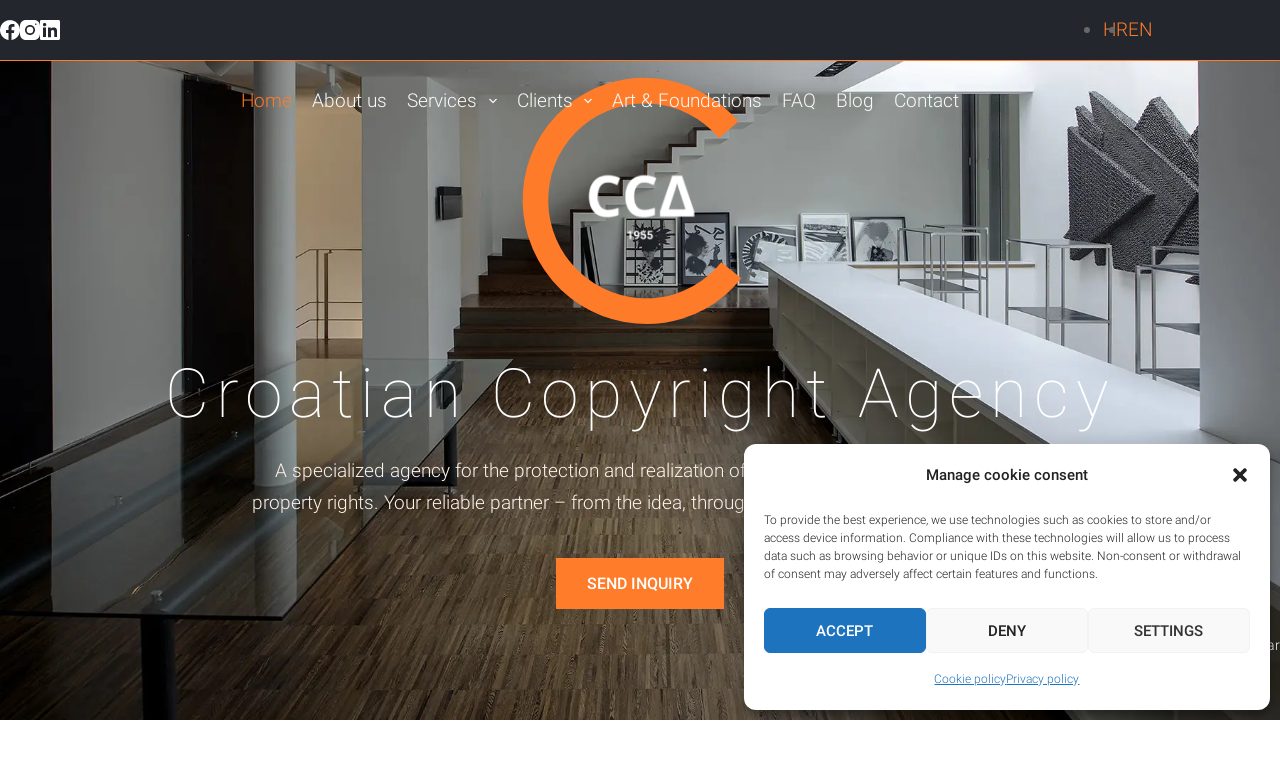

--- FILE ---
content_type: text/html; charset=UTF-8
request_url: https://haa.hr/en/
body_size: 139790
content:
<!doctype html>
<html lang="en-US">
<head>
	
	<meta charset="UTF-8">
	<meta name="viewport" content="width=device-width, initial-scale=1, maximum-scale=5, viewport-fit=cover">
	<link rel="profile" href="https://gmpg.org/xfn/11">

	<meta name='robots' content='index, follow, max-image-preview:large, max-snippet:-1, max-video-preview:-1' />
<link rel="alternate" hreflang="hr" href="https://haa.hr/" />
<link rel="alternate" hreflang="en" href="https://haa.hr/en/" />
<link rel="alternate" hreflang="x-default" href="https://haa.hr/" />

	<!-- This site is optimized with the Yoast SEO plugin v25.3 - https://yoast.com/wordpress/plugins/seo/ -->
	<title>Hrvatska autorska agencija</title>
	<meta name="description" content="A specialized agency for the enforcement and protection of copyrights and other intellectual property rights and your reliable partner" />
	<link rel="canonical" href="https://haa.hr/en/" />
	<meta property="og:locale" content="en_US" />
	<meta property="og:type" content="website" />
	<meta property="og:title" content="Hrvatska autorska agencija" />
	<meta property="og:description" content="A specialized agency for the enforcement and protection of copyrights and other intellectual property rights and your reliable partner" />
	<meta property="og:url" content="https://haa.hr/en/" />
	<meta property="og:site_name" content="Hrvatska autorska agencija" />
	<meta property="article:publisher" content="https://www.facebook.com/HAA.CIV" />
	<meta property="article:modified_time" content="2025-08-01T12:27:22+00:00" />
	<meta property="og:image" content="https://haa.hr/wp-content/uploads/2023/04/DSC_8296-1.jpg" />
	<meta property="og:image:width" content="1000" />
	<meta property="og:image:height" content="662" />
	<meta property="og:image:type" content="image/jpeg" />
	<meta name="twitter:card" content="summary_large_image" />
	<script type="application/ld+json" class="yoast-schema-graph">{"@context":"https://schema.org","@graph":[{"@type":"WebPage","@id":"https://haa.hr/en/","url":"https://haa.hr/en/","name":"Hrvatska autorska agencija","isPartOf":{"@id":"https://haa.hr/en/#website"},"about":{"@id":"https://haa.hr/en/#organization"},"primaryImageOfPage":{"@id":"https://haa.hr/en/#primaryimage"},"image":{"@id":"https://haa.hr/en/#primaryimage"},"thumbnailUrl":"https://haa.hr/wp-content/uploads/2023/04/DSC_8296-1.jpg","datePublished":"2023-02-12T09:19:43+00:00","dateModified":"2025-08-01T12:27:22+00:00","description":"A specialized agency for the enforcement and protection of copyrights and other intellectual property rights and your reliable partner","breadcrumb":{"@id":"https://haa.hr/en/#breadcrumb"},"inLanguage":"en-US","potentialAction":[{"@type":"ReadAction","target":["https://haa.hr/en/"]}]},{"@type":"ImageObject","inLanguage":"en-US","@id":"https://haa.hr/en/#primaryimage","url":"https://haa.hr/wp-content/uploads/2023/04/DSC_8296-1.jpg","contentUrl":"https://haa.hr/wp-content/uploads/2023/04/DSC_8296-1.jpg","width":1000,"height":662},{"@type":"BreadcrumbList","@id":"https://haa.hr/en/#breadcrumb","itemListElement":[{"@type":"ListItem","position":1,"name":"Početna stranica"}]},{"@type":"WebSite","@id":"https://haa.hr/en/#website","url":"https://haa.hr/en/","name":"Hrvatska Autorska Agencija","description":"HAA","publisher":{"@id":"https://haa.hr/en/#organization"},"potentialAction":[{"@type":"SearchAction","target":{"@type":"EntryPoint","urlTemplate":"https://haa.hr/en/?s={search_term_string}"},"query-input":{"@type":"PropertyValueSpecification","valueRequired":true,"valueName":"search_term_string"}}],"inLanguage":"en-US"},{"@type":"Organization","@id":"https://haa.hr/en/#organization","name":"Hrvatska Autorska Agencija","url":"https://haa.hr/en/","logo":{"@type":"ImageObject","inLanguage":"en-US","@id":"https://haa.hr/en/#/schema/logo/image/","url":"https://haa.hr/wp-content/uploads/2023/04/logo.png","contentUrl":"https://haa.hr/wp-content/uploads/2023/04/logo.png","width":500,"height":500,"caption":"Hrvatska Autorska Agencija"},"image":{"@id":"https://haa.hr/en/#/schema/logo/image/"},"sameAs":["https://www.facebook.com/HAA.CIV","https://www.instagram.com/hrvatska_autorska_agencija/","https://www.linkedin.com/company/croatian-copyright-agency---intellectual-property-center-ltd-/"]}]}</script>
	<!-- / Yoast SEO plugin. -->


<link rel="alternate" type="application/rss+xml" title="Hrvatska autorska agencija &raquo; Feed" href="https://haa.hr/en/feed/" />
<link rel="alternate" type="application/rss+xml" title="Hrvatska autorska agencija &raquo; Comments Feed" href="https://haa.hr/en/comments/feed/" />
<link rel="alternate" title="oEmbed (JSON)" type="application/json+oembed" href="https://haa.hr/en/wp-json/oembed/1.0/embed?url=https%3A%2F%2Fhaa.hr%2Fen%2F" />
<link rel="alternate" title="oEmbed (XML)" type="text/xml+oembed" href="https://haa.hr/en/wp-json/oembed/1.0/embed?url=https%3A%2F%2Fhaa.hr%2Fen%2F&#038;format=xml" />
<style id='wp-img-auto-sizes-contain-inline-css'>
img:is([sizes=auto i],[sizes^="auto," i]){contain-intrinsic-size:3000px 1500px}
/*# sourceURL=wp-img-auto-sizes-contain-inline-css */
</style>
<link rel='stylesheet' id='blocksy-dynamic-global-css' href='https://haa.hr/wp-content/uploads/blocksy/css/global.css?ver=79442' media='all' />
<style id='wp-emoji-styles-inline-css'>

	img.wp-smiley, img.emoji {
		display: inline !important;
		border: none !important;
		box-shadow: none !important;
		height: 1em !important;
		width: 1em !important;
		margin: 0 0.07em !important;
		vertical-align: -0.1em !important;
		background: none !important;
		padding: 0 !important;
	}
/*# sourceURL=wp-emoji-styles-inline-css */
</style>
<link rel='stylesheet' id='wpml-legacy-horizontal-list-0-css' href='https://haa.hr/wp-content/plugins/sitepress-multilingual-cms/templates/language-switchers/legacy-list-horizontal/style.min.css?ver=1' media='all' />
<link rel='stylesheet' id='cmplz-general-css' href='https://haa.hr/wp-content/plugins/complianz-gdpr/assets/css/cookieblocker.min.css?ver=1747144783' media='all' />
<link rel='stylesheet' id='parent-style-css' href='https://haa.hr/wp-content/themes/blocksy/style.css?ver=6.9' media='all' />
<link rel='stylesheet' id='ct-main-styles-css' href='https://haa.hr/wp-content/themes/blocksy/static/bundle/main.min.css?ver=2.0.98' media='all' />
<link rel='stylesheet' id='ct-page-title-styles-css' href='https://haa.hr/wp-content/themes/blocksy/static/bundle/page-title.min.css?ver=2.0.98' media='all' />
<link rel='stylesheet' id='ct-elementor-styles-css' href='https://haa.hr/wp-content/themes/blocksy/static/bundle/elementor-frontend.min.css?ver=2.0.98' media='all' />
<link rel='stylesheet' id='elementor-frontend-css' href='https://haa.hr/wp-content/uploads/elementor/css/custom-frontend.min.css?ver=1756796815' media='all' />
<link rel='stylesheet' id='widget-image-css' href='https://haa.hr/wp-content/plugins/elementor/assets/css/widget-image.min.css?ver=3.29.2' media='all' />
<link rel='stylesheet' id='widget-heading-css' href='https://haa.hr/wp-content/plugins/elementor/assets/css/widget-heading.min.css?ver=3.29.2' media='all' />
<link rel='stylesheet' id='widget-nav-menu-css' href='https://haa.hr/wp-content/uploads/elementor/css/custom-pro-widget-nav-menu.min.css?ver=1756796815' media='all' />
<link rel='stylesheet' id='widget-icon-list-css' href='https://haa.hr/wp-content/uploads/elementor/css/custom-widget-icon-list.min.css?ver=1756796815' media='all' />
<link rel='stylesheet' id='elementor-icons-css' href='https://haa.hr/wp-content/plugins/elementor/assets/lib/eicons/css/elementor-icons.min.css?ver=5.40.0' media='all' />
<link rel='stylesheet' id='elementor-post-132-css' href='https://haa.hr/wp-content/uploads/elementor/css/post-132.css?ver=1756796811' media='all' />
<link rel='stylesheet' id='widget-lottie-css' href='https://haa.hr/wp-content/plugins/elementor-pro/assets/css/widget-lottie.min.css?ver=3.29.2' media='all' />
<link rel='stylesheet' id='e-animation-slideInDown-css' href='https://haa.hr/wp-content/plugins/elementor/assets/lib/animations/styles/slideInDown.min.css?ver=3.29.2' media='all' />
<link rel='stylesheet' id='e-animation-fadeInDown-css' href='https://haa.hr/wp-content/plugins/elementor/assets/lib/animations/styles/fadeInDown.min.css?ver=3.29.2' media='all' />
<link rel='stylesheet' id='e-animation-fadeInUp-css' href='https://haa.hr/wp-content/plugins/elementor/assets/lib/animations/styles/fadeInUp.min.css?ver=3.29.2' media='all' />
<link rel='stylesheet' id='e-animation-slideInLeft-css' href='https://haa.hr/wp-content/plugins/elementor/assets/lib/animations/styles/slideInLeft.min.css?ver=3.29.2' media='all' />
<link rel='stylesheet' id='e-animation-slideInRight-css' href='https://haa.hr/wp-content/plugins/elementor/assets/lib/animations/styles/slideInRight.min.css?ver=3.29.2' media='all' />
<link rel='stylesheet' id='e-animation-zoomIn-css' href='https://haa.hr/wp-content/plugins/elementor/assets/lib/animations/styles/zoomIn.min.css?ver=3.29.2' media='all' />
<link rel='stylesheet' id='widget-icon-box-css' href='https://haa.hr/wp-content/uploads/elementor/css/custom-widget-icon-box.min.css?ver=1756796815' media='all' />
<link rel='stylesheet' id='widget-gallery-css' href='https://haa.hr/wp-content/plugins/elementor-pro/assets/css/widget-gallery.min.css?ver=3.29.2' media='all' />
<link rel='stylesheet' id='elementor-gallery-css' href='https://haa.hr/wp-content/plugins/elementor/assets/lib/e-gallery/css/e-gallery.min.css?ver=1.2.0' media='all' />
<link rel='stylesheet' id='e-transitions-css' href='https://haa.hr/wp-content/plugins/elementor-pro/assets/css/conditionals/transitions.min.css?ver=3.29.2' media='all' />
<link rel='stylesheet' id='elementor-post-4192-css' href='https://haa.hr/wp-content/uploads/elementor/css/post-4192.css?ver=1756799024' media='all' />
<link rel='stylesheet' id='elementor-post-4623-css' href='https://haa.hr/wp-content/uploads/elementor/css/post-4623.css?ver=1756796819' media='all' />
<style id='hide_field_class_style-inline-css'>
.cfef-hidden {
			display: none !important;
	}
/*# sourceURL=hide_field_class_style-inline-css */
</style>
<link rel='stylesheet' id='blocksy-ext-widgets-styles-css' href='https://haa.hr/wp-content/plugins/blocksy-companion-pro/framework/extensions/widgets/static/bundle/main.min.css?ver=1.8.73' media='all' />
<link rel='stylesheet' id='bdt-uikit-css' href='https://haa.hr/wp-content/plugins/bdthemes-element-pack-lite/assets/css/bdt-uikit.css?ver=3.21.7' media='all' />
<link rel='stylesheet' id='ep-helper-css' href='https://haa.hr/wp-content/plugins/bdthemes-element-pack-lite/assets/css/ep-helper.css?ver=5.11.3' media='all' />
<link rel='stylesheet' id='elementor-gf-local-robotoslab-css' href='https://haa.hr/wp-content/uploads/elementor/google-fonts/css/robotoslab.css?ver=1747144169' media='all' />
<script id="wpml-cookie-js-extra">
var wpml_cookies = {"wp-wpml_current_language":{"value":"en","expires":1,"path":"/"}};
var wpml_cookies = {"wp-wpml_current_language":{"value":"en","expires":1,"path":"/"}};
//# sourceURL=wpml-cookie-js-extra
</script>
<script src="https://haa.hr/wp-content/plugins/sitepress-multilingual-cms/res/js/cookies/language-cookie.js?ver=476000" id="wpml-cookie-js" defer data-wp-strategy="defer"></script>
<script src="https://haa.hr/wp-includes/js/jquery/jquery.min.js?ver=3.7.1" id="jquery-core-js"></script>
<script src="https://haa.hr/wp-includes/js/jquery/jquery-migrate.min.js?ver=3.4.1" id="jquery-migrate-js"></script>
<link rel="https://api.w.org/" href="https://haa.hr/en/wp-json/" /><link rel="alternate" title="JSON" type="application/json" href="https://haa.hr/en/wp-json/wp/v2/pages/4192" /><link rel="EditURI" type="application/rsd+xml" title="RSD" href="https://haa.hr/xmlrpc.php?rsd" />
<meta name="generator" content="WordPress 6.9" />
<link rel='shortlink' href='https://haa.hr/en/' />
<meta name="generator" content="WPML ver:4.7.6 stt:22,1;" />
			<style>.cmplz-hidden {
					display: none !important;
				}</style><noscript><link rel='stylesheet' href='https://haa.hr/wp-content/themes/blocksy/static/bundle/no-scripts.min.css' type='text/css'></noscript>
<style id="ct-main-styles-inline-css">[data-header*="type-1"] {--has-transparent-header:1;}</style>
<meta name="generator" content="Elementor 3.29.2; features: additional_custom_breakpoints, e_local_google_fonts; settings: css_print_method-external, google_font-enabled, font_display-swap">
			<style>
				.e-con.e-parent:nth-of-type(n+4):not(.e-lazyloaded):not(.e-no-lazyload),
				.e-con.e-parent:nth-of-type(n+4):not(.e-lazyloaded):not(.e-no-lazyload) * {
					background-image: none !important;
				}
				@media screen and (max-height: 1024px) {
					.e-con.e-parent:nth-of-type(n+3):not(.e-lazyloaded):not(.e-no-lazyload),
					.e-con.e-parent:nth-of-type(n+3):not(.e-lazyloaded):not(.e-no-lazyload) * {
						background-image: none !important;
					}
				}
				@media screen and (max-height: 640px) {
					.e-con.e-parent:nth-of-type(n+2):not(.e-lazyloaded):not(.e-no-lazyload),
					.e-con.e-parent:nth-of-type(n+2):not(.e-lazyloaded):not(.e-no-lazyload) * {
						background-image: none !important;
					}
				}
			</style>
			<noscript><style>.lazyload[data-src]{display:none !important;}</style></noscript><style>.lazyload{background-image:none !important;}.lazyload:before{background-image:none !important;}</style><link rel="icon" href="https://haa.hr/wp-content/uploads/2023/02/7F5AAEA1-7AB4-4ACB-9964-75E7D70CA6DC-150x150.png" sizes="32x32" />
<link rel="icon" href="https://haa.hr/wp-content/uploads/2023/02/7F5AAEA1-7AB4-4ACB-9964-75E7D70CA6DC-300x300.png" sizes="192x192" />
<link rel="apple-touch-icon" href="https://haa.hr/wp-content/uploads/2023/02/7F5AAEA1-7AB4-4ACB-9964-75E7D70CA6DC-300x300.png" />
<meta name="msapplication-TileImage" content="https://haa.hr/wp-content/uploads/2023/02/7F5AAEA1-7AB4-4ACB-9964-75E7D70CA6DC-300x300.png" />
		<style id="wp-custom-css">
			

/** Start Block Kit CSS: 105-3-0fb64e69c49a8e10692d28840c54ef95 **/

.envato-kit-102-phone-overlay {
	position: absolute !important;
	display: block !important;
	top: 0%;
	left: 0%;
	right: 0%;
	margin: auto;
	z-index: 1;
}

/** End Block Kit CSS: 105-3-0fb64e69c49a8e10692d28840c54ef95 **/

.elementor-post__excerpt{
	text-align: justify;
}

.bdt-member-icons{
	border-top: 0!important;
}

.bdt-member-photo{
    position: relative;
}

.bdt-member-photo:after{
    content: "Photo by Zvonimir Ferina";
    padding: 1px 5px;
    background-color: white;
    position: absolute;
    bottom: 0;
    right: 0;
    font-size: 11px;
    line-height: 13px
}

.ct-language{
	display: flex;
	gap: 10px;
}		</style>
			<style id='global-styles-inline-css'>
:root{--wp--preset--aspect-ratio--square: 1;--wp--preset--aspect-ratio--4-3: 4/3;--wp--preset--aspect-ratio--3-4: 3/4;--wp--preset--aspect-ratio--3-2: 3/2;--wp--preset--aspect-ratio--2-3: 2/3;--wp--preset--aspect-ratio--16-9: 16/9;--wp--preset--aspect-ratio--9-16: 9/16;--wp--preset--color--black: #000000;--wp--preset--color--cyan-bluish-gray: #abb8c3;--wp--preset--color--white: #ffffff;--wp--preset--color--pale-pink: #f78da7;--wp--preset--color--vivid-red: #cf2e2e;--wp--preset--color--luminous-vivid-orange: #ff6900;--wp--preset--color--luminous-vivid-amber: #fcb900;--wp--preset--color--light-green-cyan: #7bdcb5;--wp--preset--color--vivid-green-cyan: #00d084;--wp--preset--color--pale-cyan-blue: #8ed1fc;--wp--preset--color--vivid-cyan-blue: #0693e3;--wp--preset--color--vivid-purple: #9b51e0;--wp--preset--color--palette-color-1: var(--theme-palette-color-1, #FE7C2A);--wp--preset--color--palette-color-2: var(--theme-palette-color-2, #ff6e13);--wp--preset--color--palette-color-3: var(--theme-palette-color-3, #504e4a);--wp--preset--color--palette-color-4: var(--theme-palette-color-4, #0a0500);--wp--preset--color--palette-color-5: var(--theme-palette-color-5, #23262C);--wp--preset--color--palette-color-6: var(--theme-palette-color-6, #f9fafb);--wp--preset--color--palette-color-7: var(--theme-palette-color-7, #FDFDFD);--wp--preset--color--palette-color-8: var(--theme-palette-color-8, #ffffff);--wp--preset--gradient--vivid-cyan-blue-to-vivid-purple: linear-gradient(135deg,rgb(6,147,227) 0%,rgb(155,81,224) 100%);--wp--preset--gradient--light-green-cyan-to-vivid-green-cyan: linear-gradient(135deg,rgb(122,220,180) 0%,rgb(0,208,130) 100%);--wp--preset--gradient--luminous-vivid-amber-to-luminous-vivid-orange: linear-gradient(135deg,rgb(252,185,0) 0%,rgb(255,105,0) 100%);--wp--preset--gradient--luminous-vivid-orange-to-vivid-red: linear-gradient(135deg,rgb(255,105,0) 0%,rgb(207,46,46) 100%);--wp--preset--gradient--very-light-gray-to-cyan-bluish-gray: linear-gradient(135deg,rgb(238,238,238) 0%,rgb(169,184,195) 100%);--wp--preset--gradient--cool-to-warm-spectrum: linear-gradient(135deg,rgb(74,234,220) 0%,rgb(151,120,209) 20%,rgb(207,42,186) 40%,rgb(238,44,130) 60%,rgb(251,105,98) 80%,rgb(254,248,76) 100%);--wp--preset--gradient--blush-light-purple: linear-gradient(135deg,rgb(255,206,236) 0%,rgb(152,150,240) 100%);--wp--preset--gradient--blush-bordeaux: linear-gradient(135deg,rgb(254,205,165) 0%,rgb(254,45,45) 50%,rgb(107,0,62) 100%);--wp--preset--gradient--luminous-dusk: linear-gradient(135deg,rgb(255,203,112) 0%,rgb(199,81,192) 50%,rgb(65,88,208) 100%);--wp--preset--gradient--pale-ocean: linear-gradient(135deg,rgb(255,245,203) 0%,rgb(182,227,212) 50%,rgb(51,167,181) 100%);--wp--preset--gradient--electric-grass: linear-gradient(135deg,rgb(202,248,128) 0%,rgb(113,206,126) 100%);--wp--preset--gradient--midnight: linear-gradient(135deg,rgb(2,3,129) 0%,rgb(40,116,252) 100%);--wp--preset--gradient--juicy-peach: linear-gradient(to right, #ffecd2 0%, #fcb69f 100%);--wp--preset--gradient--young-passion: linear-gradient(to right, #ff8177 0%, #ff867a 0%, #ff8c7f 21%, #f99185 52%, #cf556c 78%, #b12a5b 100%);--wp--preset--gradient--true-sunset: linear-gradient(to right, #fa709a 0%, #fee140 100%);--wp--preset--gradient--morpheus-den: linear-gradient(to top, #30cfd0 0%, #330867 100%);--wp--preset--gradient--plum-plate: linear-gradient(135deg, #667eea 0%, #764ba2 100%);--wp--preset--gradient--aqua-splash: linear-gradient(15deg, #13547a 0%, #80d0c7 100%);--wp--preset--gradient--love-kiss: linear-gradient(to top, #ff0844 0%, #ffb199 100%);--wp--preset--gradient--new-retrowave: linear-gradient(to top, #3b41c5 0%, #a981bb 49%, #ffc8a9 100%);--wp--preset--gradient--plum-bath: linear-gradient(to top, #cc208e 0%, #6713d2 100%);--wp--preset--gradient--high-flight: linear-gradient(to right, #0acffe 0%, #495aff 100%);--wp--preset--gradient--teen-party: linear-gradient(-225deg, #FF057C 0%, #8D0B93 50%, #321575 100%);--wp--preset--gradient--fabled-sunset: linear-gradient(-225deg, #231557 0%, #44107A 29%, #FF1361 67%, #FFF800 100%);--wp--preset--gradient--arielle-smile: radial-gradient(circle 248px at center, #16d9e3 0%, #30c7ec 47%, #46aef7 100%);--wp--preset--gradient--itmeo-branding: linear-gradient(180deg, #2af598 0%, #009efd 100%);--wp--preset--gradient--deep-blue: linear-gradient(to right, #6a11cb 0%, #2575fc 100%);--wp--preset--gradient--strong-bliss: linear-gradient(to right, #f78ca0 0%, #f9748f 19%, #fd868c 60%, #fe9a8b 100%);--wp--preset--gradient--sweet-period: linear-gradient(to top, #3f51b1 0%, #5a55ae 13%, #7b5fac 25%, #8f6aae 38%, #a86aa4 50%, #cc6b8e 62%, #f18271 75%, #f3a469 87%, #f7c978 100%);--wp--preset--gradient--purple-division: linear-gradient(to top, #7028e4 0%, #e5b2ca 100%);--wp--preset--gradient--cold-evening: linear-gradient(to top, #0c3483 0%, #a2b6df 100%, #6b8cce 100%, #a2b6df 100%);--wp--preset--gradient--mountain-rock: linear-gradient(to right, #868f96 0%, #596164 100%);--wp--preset--gradient--desert-hump: linear-gradient(to top, #c79081 0%, #dfa579 100%);--wp--preset--gradient--ethernal-constance: linear-gradient(to top, #09203f 0%, #537895 100%);--wp--preset--gradient--happy-memories: linear-gradient(-60deg, #ff5858 0%, #f09819 100%);--wp--preset--gradient--grown-early: linear-gradient(to top, #0ba360 0%, #3cba92 100%);--wp--preset--gradient--morning-salad: linear-gradient(-225deg, #B7F8DB 0%, #50A7C2 100%);--wp--preset--gradient--night-call: linear-gradient(-225deg, #AC32E4 0%, #7918F2 48%, #4801FF 100%);--wp--preset--gradient--mind-crawl: linear-gradient(-225deg, #473B7B 0%, #3584A7 51%, #30D2BE 100%);--wp--preset--gradient--angel-care: linear-gradient(-225deg, #FFE29F 0%, #FFA99F 48%, #FF719A 100%);--wp--preset--gradient--juicy-cake: linear-gradient(to top, #e14fad 0%, #f9d423 100%);--wp--preset--gradient--rich-metal: linear-gradient(to right, #d7d2cc 0%, #304352 100%);--wp--preset--gradient--mole-hall: linear-gradient(-20deg, #616161 0%, #9bc5c3 100%);--wp--preset--gradient--cloudy-knoxville: linear-gradient(120deg, #fdfbfb 0%, #ebedee 100%);--wp--preset--gradient--soft-grass: linear-gradient(to top, #c1dfc4 0%, #deecdd 100%);--wp--preset--gradient--saint-petersburg: linear-gradient(135deg, #f5f7fa 0%, #c3cfe2 100%);--wp--preset--gradient--everlasting-sky: linear-gradient(135deg, #fdfcfb 0%, #e2d1c3 100%);--wp--preset--gradient--kind-steel: linear-gradient(-20deg, #e9defa 0%, #fbfcdb 100%);--wp--preset--gradient--over-sun: linear-gradient(60deg, #abecd6 0%, #fbed96 100%);--wp--preset--gradient--premium-white: linear-gradient(to top, #d5d4d0 0%, #d5d4d0 1%, #eeeeec 31%, #efeeec 75%, #e9e9e7 100%);--wp--preset--gradient--clean-mirror: linear-gradient(45deg, #93a5cf 0%, #e4efe9 100%);--wp--preset--gradient--wild-apple: linear-gradient(to top, #d299c2 0%, #fef9d7 100%);--wp--preset--gradient--snow-again: linear-gradient(to top, #e6e9f0 0%, #eef1f5 100%);--wp--preset--gradient--confident-cloud: linear-gradient(to top, #dad4ec 0%, #dad4ec 1%, #f3e7e9 100%);--wp--preset--gradient--glass-water: linear-gradient(to top, #dfe9f3 0%, white 100%);--wp--preset--gradient--perfect-white: linear-gradient(-225deg, #E3FDF5 0%, #FFE6FA 100%);--wp--preset--font-size--small: 13px;--wp--preset--font-size--medium: 20px;--wp--preset--font-size--large: clamp(22px, 1.375rem + ((1vw - 3.2px) * 0.625), 30px);--wp--preset--font-size--x-large: clamp(30px, 1.875rem + ((1vw - 3.2px) * 1.563), 50px);--wp--preset--font-size--xx-large: clamp(45px, 2.813rem + ((1vw - 3.2px) * 2.734), 80px);--wp--preset--spacing--20: 0.44rem;--wp--preset--spacing--30: 0.67rem;--wp--preset--spacing--40: 1rem;--wp--preset--spacing--50: 1.5rem;--wp--preset--spacing--60: 2.25rem;--wp--preset--spacing--70: 3.38rem;--wp--preset--spacing--80: 5.06rem;--wp--preset--shadow--natural: 6px 6px 9px rgba(0, 0, 0, 0.2);--wp--preset--shadow--deep: 12px 12px 50px rgba(0, 0, 0, 0.4);--wp--preset--shadow--sharp: 6px 6px 0px rgba(0, 0, 0, 0.2);--wp--preset--shadow--outlined: 6px 6px 0px -3px rgb(255, 255, 255), 6px 6px rgb(0, 0, 0);--wp--preset--shadow--crisp: 6px 6px 0px rgb(0, 0, 0);}:root { --wp--style--global--content-size: var(--theme-block-max-width);--wp--style--global--wide-size: var(--theme-block-wide-max-width); }:where(body) { margin: 0; }.wp-site-blocks > .alignleft { float: left; margin-right: 2em; }.wp-site-blocks > .alignright { float: right; margin-left: 2em; }.wp-site-blocks > .aligncenter { justify-content: center; margin-left: auto; margin-right: auto; }:where(.wp-site-blocks) > * { margin-block-start: var(--theme-content-spacing); margin-block-end: 0; }:where(.wp-site-blocks) > :first-child { margin-block-start: 0; }:where(.wp-site-blocks) > :last-child { margin-block-end: 0; }:root { --wp--style--block-gap: var(--theme-content-spacing); }:root :where(.is-layout-flow) > :first-child{margin-block-start: 0;}:root :where(.is-layout-flow) > :last-child{margin-block-end: 0;}:root :where(.is-layout-flow) > *{margin-block-start: var(--theme-content-spacing);margin-block-end: 0;}:root :where(.is-layout-constrained) > :first-child{margin-block-start: 0;}:root :where(.is-layout-constrained) > :last-child{margin-block-end: 0;}:root :where(.is-layout-constrained) > *{margin-block-start: var(--theme-content-spacing);margin-block-end: 0;}:root :where(.is-layout-flex){gap: var(--theme-content-spacing);}:root :where(.is-layout-grid){gap: var(--theme-content-spacing);}.is-layout-flow > .alignleft{float: left;margin-inline-start: 0;margin-inline-end: 2em;}.is-layout-flow > .alignright{float: right;margin-inline-start: 2em;margin-inline-end: 0;}.is-layout-flow > .aligncenter{margin-left: auto !important;margin-right: auto !important;}.is-layout-constrained > .alignleft{float: left;margin-inline-start: 0;margin-inline-end: 2em;}.is-layout-constrained > .alignright{float: right;margin-inline-start: 2em;margin-inline-end: 0;}.is-layout-constrained > .aligncenter{margin-left: auto !important;margin-right: auto !important;}.is-layout-constrained > :where(:not(.alignleft):not(.alignright):not(.alignfull)){max-width: var(--wp--style--global--content-size);margin-left: auto !important;margin-right: auto !important;}.is-layout-constrained > .alignwide{max-width: var(--wp--style--global--wide-size);}body .is-layout-flex{display: flex;}.is-layout-flex{flex-wrap: wrap;align-items: center;}.is-layout-flex > :is(*, div){margin: 0;}body .is-layout-grid{display: grid;}.is-layout-grid > :is(*, div){margin: 0;}body{padding-top: 0px;padding-right: 0px;padding-bottom: 0px;padding-left: 0px;}:root :where(.wp-element-button, .wp-block-button__link){font-style: inherit;font-weight: inherit;letter-spacing: inherit;text-transform: inherit;}.has-black-color{color: var(--wp--preset--color--black) !important;}.has-cyan-bluish-gray-color{color: var(--wp--preset--color--cyan-bluish-gray) !important;}.has-white-color{color: var(--wp--preset--color--white) !important;}.has-pale-pink-color{color: var(--wp--preset--color--pale-pink) !important;}.has-vivid-red-color{color: var(--wp--preset--color--vivid-red) !important;}.has-luminous-vivid-orange-color{color: var(--wp--preset--color--luminous-vivid-orange) !important;}.has-luminous-vivid-amber-color{color: var(--wp--preset--color--luminous-vivid-amber) !important;}.has-light-green-cyan-color{color: var(--wp--preset--color--light-green-cyan) !important;}.has-vivid-green-cyan-color{color: var(--wp--preset--color--vivid-green-cyan) !important;}.has-pale-cyan-blue-color{color: var(--wp--preset--color--pale-cyan-blue) !important;}.has-vivid-cyan-blue-color{color: var(--wp--preset--color--vivid-cyan-blue) !important;}.has-vivid-purple-color{color: var(--wp--preset--color--vivid-purple) !important;}.has-palette-color-1-color{color: var(--wp--preset--color--palette-color-1) !important;}.has-palette-color-2-color{color: var(--wp--preset--color--palette-color-2) !important;}.has-palette-color-3-color{color: var(--wp--preset--color--palette-color-3) !important;}.has-palette-color-4-color{color: var(--wp--preset--color--palette-color-4) !important;}.has-palette-color-5-color{color: var(--wp--preset--color--palette-color-5) !important;}.has-palette-color-6-color{color: var(--wp--preset--color--palette-color-6) !important;}.has-palette-color-7-color{color: var(--wp--preset--color--palette-color-7) !important;}.has-palette-color-8-color{color: var(--wp--preset--color--palette-color-8) !important;}.has-black-background-color{background-color: var(--wp--preset--color--black) !important;}.has-cyan-bluish-gray-background-color{background-color: var(--wp--preset--color--cyan-bluish-gray) !important;}.has-white-background-color{background-color: var(--wp--preset--color--white) !important;}.has-pale-pink-background-color{background-color: var(--wp--preset--color--pale-pink) !important;}.has-vivid-red-background-color{background-color: var(--wp--preset--color--vivid-red) !important;}.has-luminous-vivid-orange-background-color{background-color: var(--wp--preset--color--luminous-vivid-orange) !important;}.has-luminous-vivid-amber-background-color{background-color: var(--wp--preset--color--luminous-vivid-amber) !important;}.has-light-green-cyan-background-color{background-color: var(--wp--preset--color--light-green-cyan) !important;}.has-vivid-green-cyan-background-color{background-color: var(--wp--preset--color--vivid-green-cyan) !important;}.has-pale-cyan-blue-background-color{background-color: var(--wp--preset--color--pale-cyan-blue) !important;}.has-vivid-cyan-blue-background-color{background-color: var(--wp--preset--color--vivid-cyan-blue) !important;}.has-vivid-purple-background-color{background-color: var(--wp--preset--color--vivid-purple) !important;}.has-palette-color-1-background-color{background-color: var(--wp--preset--color--palette-color-1) !important;}.has-palette-color-2-background-color{background-color: var(--wp--preset--color--palette-color-2) !important;}.has-palette-color-3-background-color{background-color: var(--wp--preset--color--palette-color-3) !important;}.has-palette-color-4-background-color{background-color: var(--wp--preset--color--palette-color-4) !important;}.has-palette-color-5-background-color{background-color: var(--wp--preset--color--palette-color-5) !important;}.has-palette-color-6-background-color{background-color: var(--wp--preset--color--palette-color-6) !important;}.has-palette-color-7-background-color{background-color: var(--wp--preset--color--palette-color-7) !important;}.has-palette-color-8-background-color{background-color: var(--wp--preset--color--palette-color-8) !important;}.has-black-border-color{border-color: var(--wp--preset--color--black) !important;}.has-cyan-bluish-gray-border-color{border-color: var(--wp--preset--color--cyan-bluish-gray) !important;}.has-white-border-color{border-color: var(--wp--preset--color--white) !important;}.has-pale-pink-border-color{border-color: var(--wp--preset--color--pale-pink) !important;}.has-vivid-red-border-color{border-color: var(--wp--preset--color--vivid-red) !important;}.has-luminous-vivid-orange-border-color{border-color: var(--wp--preset--color--luminous-vivid-orange) !important;}.has-luminous-vivid-amber-border-color{border-color: var(--wp--preset--color--luminous-vivid-amber) !important;}.has-light-green-cyan-border-color{border-color: var(--wp--preset--color--light-green-cyan) !important;}.has-vivid-green-cyan-border-color{border-color: var(--wp--preset--color--vivid-green-cyan) !important;}.has-pale-cyan-blue-border-color{border-color: var(--wp--preset--color--pale-cyan-blue) !important;}.has-vivid-cyan-blue-border-color{border-color: var(--wp--preset--color--vivid-cyan-blue) !important;}.has-vivid-purple-border-color{border-color: var(--wp--preset--color--vivid-purple) !important;}.has-palette-color-1-border-color{border-color: var(--wp--preset--color--palette-color-1) !important;}.has-palette-color-2-border-color{border-color: var(--wp--preset--color--palette-color-2) !important;}.has-palette-color-3-border-color{border-color: var(--wp--preset--color--palette-color-3) !important;}.has-palette-color-4-border-color{border-color: var(--wp--preset--color--palette-color-4) !important;}.has-palette-color-5-border-color{border-color: var(--wp--preset--color--palette-color-5) !important;}.has-palette-color-6-border-color{border-color: var(--wp--preset--color--palette-color-6) !important;}.has-palette-color-7-border-color{border-color: var(--wp--preset--color--palette-color-7) !important;}.has-palette-color-8-border-color{border-color: var(--wp--preset--color--palette-color-8) !important;}.has-vivid-cyan-blue-to-vivid-purple-gradient-background{background: var(--wp--preset--gradient--vivid-cyan-blue-to-vivid-purple) !important;}.has-light-green-cyan-to-vivid-green-cyan-gradient-background{background: var(--wp--preset--gradient--light-green-cyan-to-vivid-green-cyan) !important;}.has-luminous-vivid-amber-to-luminous-vivid-orange-gradient-background{background: var(--wp--preset--gradient--luminous-vivid-amber-to-luminous-vivid-orange) !important;}.has-luminous-vivid-orange-to-vivid-red-gradient-background{background: var(--wp--preset--gradient--luminous-vivid-orange-to-vivid-red) !important;}.has-very-light-gray-to-cyan-bluish-gray-gradient-background{background: var(--wp--preset--gradient--very-light-gray-to-cyan-bluish-gray) !important;}.has-cool-to-warm-spectrum-gradient-background{background: var(--wp--preset--gradient--cool-to-warm-spectrum) !important;}.has-blush-light-purple-gradient-background{background: var(--wp--preset--gradient--blush-light-purple) !important;}.has-blush-bordeaux-gradient-background{background: var(--wp--preset--gradient--blush-bordeaux) !important;}.has-luminous-dusk-gradient-background{background: var(--wp--preset--gradient--luminous-dusk) !important;}.has-pale-ocean-gradient-background{background: var(--wp--preset--gradient--pale-ocean) !important;}.has-electric-grass-gradient-background{background: var(--wp--preset--gradient--electric-grass) !important;}.has-midnight-gradient-background{background: var(--wp--preset--gradient--midnight) !important;}.has-juicy-peach-gradient-background{background: var(--wp--preset--gradient--juicy-peach) !important;}.has-young-passion-gradient-background{background: var(--wp--preset--gradient--young-passion) !important;}.has-true-sunset-gradient-background{background: var(--wp--preset--gradient--true-sunset) !important;}.has-morpheus-den-gradient-background{background: var(--wp--preset--gradient--morpheus-den) !important;}.has-plum-plate-gradient-background{background: var(--wp--preset--gradient--plum-plate) !important;}.has-aqua-splash-gradient-background{background: var(--wp--preset--gradient--aqua-splash) !important;}.has-love-kiss-gradient-background{background: var(--wp--preset--gradient--love-kiss) !important;}.has-new-retrowave-gradient-background{background: var(--wp--preset--gradient--new-retrowave) !important;}.has-plum-bath-gradient-background{background: var(--wp--preset--gradient--plum-bath) !important;}.has-high-flight-gradient-background{background: var(--wp--preset--gradient--high-flight) !important;}.has-teen-party-gradient-background{background: var(--wp--preset--gradient--teen-party) !important;}.has-fabled-sunset-gradient-background{background: var(--wp--preset--gradient--fabled-sunset) !important;}.has-arielle-smile-gradient-background{background: var(--wp--preset--gradient--arielle-smile) !important;}.has-itmeo-branding-gradient-background{background: var(--wp--preset--gradient--itmeo-branding) !important;}.has-deep-blue-gradient-background{background: var(--wp--preset--gradient--deep-blue) !important;}.has-strong-bliss-gradient-background{background: var(--wp--preset--gradient--strong-bliss) !important;}.has-sweet-period-gradient-background{background: var(--wp--preset--gradient--sweet-period) !important;}.has-purple-division-gradient-background{background: var(--wp--preset--gradient--purple-division) !important;}.has-cold-evening-gradient-background{background: var(--wp--preset--gradient--cold-evening) !important;}.has-mountain-rock-gradient-background{background: var(--wp--preset--gradient--mountain-rock) !important;}.has-desert-hump-gradient-background{background: var(--wp--preset--gradient--desert-hump) !important;}.has-ethernal-constance-gradient-background{background: var(--wp--preset--gradient--ethernal-constance) !important;}.has-happy-memories-gradient-background{background: var(--wp--preset--gradient--happy-memories) !important;}.has-grown-early-gradient-background{background: var(--wp--preset--gradient--grown-early) !important;}.has-morning-salad-gradient-background{background: var(--wp--preset--gradient--morning-salad) !important;}.has-night-call-gradient-background{background: var(--wp--preset--gradient--night-call) !important;}.has-mind-crawl-gradient-background{background: var(--wp--preset--gradient--mind-crawl) !important;}.has-angel-care-gradient-background{background: var(--wp--preset--gradient--angel-care) !important;}.has-juicy-cake-gradient-background{background: var(--wp--preset--gradient--juicy-cake) !important;}.has-rich-metal-gradient-background{background: var(--wp--preset--gradient--rich-metal) !important;}.has-mole-hall-gradient-background{background: var(--wp--preset--gradient--mole-hall) !important;}.has-cloudy-knoxville-gradient-background{background: var(--wp--preset--gradient--cloudy-knoxville) !important;}.has-soft-grass-gradient-background{background: var(--wp--preset--gradient--soft-grass) !important;}.has-saint-petersburg-gradient-background{background: var(--wp--preset--gradient--saint-petersburg) !important;}.has-everlasting-sky-gradient-background{background: var(--wp--preset--gradient--everlasting-sky) !important;}.has-kind-steel-gradient-background{background: var(--wp--preset--gradient--kind-steel) !important;}.has-over-sun-gradient-background{background: var(--wp--preset--gradient--over-sun) !important;}.has-premium-white-gradient-background{background: var(--wp--preset--gradient--premium-white) !important;}.has-clean-mirror-gradient-background{background: var(--wp--preset--gradient--clean-mirror) !important;}.has-wild-apple-gradient-background{background: var(--wp--preset--gradient--wild-apple) !important;}.has-snow-again-gradient-background{background: var(--wp--preset--gradient--snow-again) !important;}.has-confident-cloud-gradient-background{background: var(--wp--preset--gradient--confident-cloud) !important;}.has-glass-water-gradient-background{background: var(--wp--preset--gradient--glass-water) !important;}.has-perfect-white-gradient-background{background: var(--wp--preset--gradient--perfect-white) !important;}.has-small-font-size{font-size: var(--wp--preset--font-size--small) !important;}.has-medium-font-size{font-size: var(--wp--preset--font-size--medium) !important;}.has-large-font-size{font-size: var(--wp--preset--font-size--large) !important;}.has-x-large-font-size{font-size: var(--wp--preset--font-size--x-large) !important;}.has-xx-large-font-size{font-size: var(--wp--preset--font-size--xx-large) !important;}
/*# sourceURL=global-styles-inline-css */
</style>
</head>


<body data-cmplz=1 class="home wp-singular page-template page-template-elementor_header_footer page page-id-4192 wp-custom-logo wp-embed-responsive wp-theme-blocksy wp-child-theme-blocksy-child elementor-default elementor-template-full-width elementor-kit-132 elementor-page elementor-page-4192" data-link="type-2" data-prefix="single_page" data-header="type-1:sticky" data-footer="type-1:reveal" itemscope="itemscope" itemtype="https://schema.org/WebPage" >

<a class="skip-link screen-reader-text" href="#main" >Skip to content</a><div class="ct-drawer-canvas" data-location="start" ><div id="offcanvas" class="ct-panel ct-header" data-behaviour="modal" aria-label="Offcanvas modal" inert="" >
		<div class="ct-panel-actions">
			
			<button class="ct-toggle-close" data-type="type-1" aria-label="Close drawer">
				<svg class="ct-icon" width="12" height="12" viewBox="0 0 15 15"><path d="M1 15a1 1 0 01-.71-.29 1 1 0 010-1.41l5.8-5.8-5.8-5.8A1 1 0 011.7.29l5.8 5.8 5.8-5.8a1 1 0 011.41 1.41l-5.8 5.8 5.8 5.8a1 1 0 01-1.41 1.41l-5.8-5.8-5.8 5.8A1 1 0 011 15z"/></svg>
			</button>
		</div>
		<div class="ct-panel-content" data-device="desktop" ><div class="ct-panel-content-inner"></div></div><div class="ct-panel-content" data-device="mobile" ><div class="ct-panel-content-inner">
<nav
	class="mobile-menu menu-container has-submenu"
	data-id="mobile-menu" data-interaction="click" data-toggle-type="type-1" data-submenu-dots="yes" 	aria-label="Glavni izbornik - Engleski">

	<ul id="menu-glavni-izbornik-engleski-1" class=""><li class="menu-item menu-item-type-post_type menu-item-object-page menu-item-home current-menu-item page_item page-item-4192 current_page_item menu-item-4255"><a href="https://haa.hr/en/" aria-current="page" class="ct-menu-link">Home</a></li>
<li class="menu-item menu-item-type-post_type menu-item-object-page menu-item-4256"><a href="https://haa.hr/en/about-us/" class="ct-menu-link">About us</a></li>
<li class="menu-item menu-item-type-custom menu-item-object-custom menu-item-has-children menu-item-4257"><span class="ct-sub-menu-parent"><a class="ct-menu-link">Services</a><button class="ct-toggle-dropdown-mobile" aria-label="Expand dropdown menu" aria-haspopup="true" aria-expanded="false" ><svg class="ct-icon toggle-icon-1" width="15" height="15" viewBox="0 0 15 15"><path d="M3.9,5.1l3.6,3.6l3.6-3.6l1.4,0.7l-5,5l-5-5L3.9,5.1z"/></svg></button></span>
<ul class="sub-menu">
	<li class="menu-item menu-item-type-custom menu-item-object-custom menu-item-has-children menu-item-4258"><span class="ct-sub-menu-parent"><a class="ct-menu-link">Copyright</a><button class="ct-toggle-dropdown-mobile" aria-label="Expand dropdown menu" aria-haspopup="true" aria-expanded="false" ><svg class="ct-icon toggle-icon-1" width="15" height="15" viewBox="0 0 15 15"><path d="M3.9,5.1l3.6,3.6l3.6-3.6l1.4,0.7l-5,5l-5-5L3.9,5.1z"/></svg></button></span>
	<ul class="sub-menu">
		<li class="menu-item menu-item-type-post_type menu-item-object-page menu-item-4259"><a href="https://haa.hr/en/our-services/copyright-and-related-rights/deposit/" class="ct-menu-link">Deposit</a></li>
		<li class="menu-item menu-item-type-post_type menu-item-object-page menu-item-4260"><a href="https://haa.hr/en/our-services/copyright-and-related-rights/commercialization/" class="ct-menu-link">Commercialization</a></li>
	</ul>
</li>
	<li class="menu-item menu-item-type-post_type menu-item-object-page menu-item-4364"><a href="https://haa.hr/en/our-services/brand-protection/" class="ct-menu-link">Brand protection</a></li>
	<li class="menu-item menu-item-type-post_type menu-item-object-page menu-item-4365"><a href="https://haa.hr/en/our-services/protection-of-inventions-and-innovations/" class="ct-menu-link">Protection of inventions and innovations</a></li>
</ul>
</li>
<li class="menu-item menu-item-type-custom menu-item-object-custom menu-item-has-children menu-item-4273"><span class="ct-sub-menu-parent"><a class="ct-menu-link">Clients</a><button class="ct-toggle-dropdown-mobile" aria-label="Expand dropdown menu" aria-haspopup="true" aria-expanded="false" ><svg class="ct-icon toggle-icon-1" width="15" height="15" viewBox="0 0 15 15"><path d="M3.9,5.1l3.6,3.6l3.6-3.6l1.4,0.7l-5,5l-5-5L3.9,5.1z"/></svg></button></span>
<ul class="sub-menu">
	<li class="menu-item menu-item-type-post_type menu-item-object-page menu-item-4274"><a href="https://haa.hr/en/for-clients/authors-and-rights-holders/" class="ct-menu-link">Authors and rights holders</a></li>
	<li class="menu-item menu-item-type-post_type menu-item-object-page menu-item-4276"><a href="https://haa.hr/en/for-clients/companies/" class="ct-menu-link">Companies</a></li>
	<li class="menu-item menu-item-type-post_type menu-item-object-page menu-item-4279"><a href="https://haa.hr/en/for-clients/it-and-digital-industry/" class="ct-menu-link">IT and digital industry</a></li>
	<li class="menu-item menu-item-type-post_type menu-item-object-page menu-item-4277"><a href="https://haa.hr/en/for-clients/start-ups/" class="ct-menu-link">Start-Up</a></li>
	<li class="menu-item menu-item-type-post_type menu-item-object-page menu-item-4275"><a href="https://haa.hr/en/for-clients/users-of-authors-works/" class="ct-menu-link">Users of author’s works</a></li>
</ul>
</li>
<li class="menu-item menu-item-type-post_type menu-item-object-page menu-item-4366"><a href="https://haa.hr/en/art-and-foundations/" class="ct-menu-link">Art &#038; Foundations</a></li>
<li class="menu-item menu-item-type-post_type menu-item-object-page menu-item-4284"><a href="https://haa.hr/en/faq/" class="ct-menu-link">FAQ</a></li>
<li class="menu-item menu-item-type-post_type menu-item-object-page menu-item-4285"><a href="https://haa.hr/en/blog/" class="ct-menu-link">Blog</a></li>
<li class="menu-item menu-item-type-post_type menu-item-object-page menu-item-4286"><a href="https://haa.hr/en/contact/" class="ct-menu-link">Contact</a></li>
</ul></nav>


<div
	class="ct-language-switcher "
	data-type="inline"
	data-id="language-switcher" >

	<ul class="ct-language"><li><a href="https://haa.hr/" aria-label="Hrvatski"><span>HR</span></a></li><li class="current-lang"><a href="https://haa.hr/en/" aria-label="English"><span>EN</span></a></li></ul>
</div>
</div></div></div></div>
<div id="main-container">
	<header id="header" class="ct-header" data-id="type-1" itemscope="" itemtype="https://schema.org/WPHeader" ><div data-device="desktop" data-transparent="" ><div data-row="top" data-column-set="2" data-transparent-row="yes" ><div class="ct-container" ><div data-column="start" data-placements="1" ><div data-items="primary" >
<div
	class="ct-header-socials "
	data-id="socials" >

	
		<div class="ct-social-box" data-color="custom" data-icon-size="custom" data-icons-type="simple"  >
			
			
							
				<a href="https://www.facebook.com/HAA.CIV" data-network="facebook" aria-label="Facebook" target="_blank" rel="noopener noreferrer" >
					<span class="ct-icon-container" >
					<svg
					width="20px"
					height="20px"
					viewBox="0 0 20 20"
					aria-hidden="true">
						<path d="M20,10.1c0-5.5-4.5-10-10-10S0,4.5,0,10.1c0,5,3.7,9.1,8.4,9.9v-7H5.9v-2.9h2.5V7.9C8.4,5.4,9.9,4,12.2,4c1.1,0,2.2,0.2,2.2,0.2v2.5h-1.3c-1.2,0-1.6,0.8-1.6,1.6v1.9h2.8L13.9,13h-2.3v7C16.3,19.2,20,15.1,20,10.1z"/>
					</svg>
				</span>				</a>
							
				<a href="https://www.instagram.com/hrvatska_autorska_agencija/" data-network="instagram" aria-label="Instagram" target="_blank" rel="noopener noreferrer" >
					<span class="ct-icon-container" >
					<svg
					width="20"
					height="20"
					viewBox="0 0 20 20"
					aria-hidden="true">
						<circle cx="10" cy="10" r="3.3"/>
						<path d="M14.2,0H5.8C2.6,0,0,2.6,0,5.8v8.3C0,17.4,2.6,20,5.8,20h8.3c3.2,0,5.8-2.6,5.8-5.8V5.8C20,2.6,17.4,0,14.2,0zM10,15c-2.8,0-5-2.2-5-5s2.2-5,5-5s5,2.2,5,5S12.8,15,10,15z M15.8,5C15.4,5,15,4.6,15,4.2s0.4-0.8,0.8-0.8s0.8,0.4,0.8,0.8S16.3,5,15.8,5z"/>
					</svg>
				</span>				</a>
							
				<a href="https://www.linkedin.com/company/croatian-copyright-agency---intellectual-property-center-ltd-/" data-network="linkedin" aria-label="LinkedIn" target="_blank" rel="noopener noreferrer" >
					<span class="ct-icon-container" >
					<svg
					width="20px"
					height="20px"
					viewBox="0 0 20 20"
					aria-hidden="true">
						<path d="M18.6,0H1.4C0.6,0,0,0.6,0,1.4v17.1C0,19.4,0.6,20,1.4,20h17.1c0.8,0,1.4-0.6,1.4-1.4V1.4C20,0.6,19.4,0,18.6,0z M6,17.1h-3V7.6h3L6,17.1L6,17.1zM4.6,6.3c-1,0-1.7-0.8-1.7-1.7s0.8-1.7,1.7-1.7c0.9,0,1.7,0.8,1.7,1.7C6.3,5.5,5.5,6.3,4.6,6.3z M17.2,17.1h-3v-4.6c0-1.1,0-2.5-1.5-2.5c-1.5,0-1.8,1.2-1.8,2.5v4.7h-3V7.6h2.8v1.3h0c0.4-0.8,1.4-1.5,2.8-1.5c3,0,3.6,2,3.6,4.5V17.1z"/>
					</svg>
				</span>				</a>
			
			
					</div>

	
</div>
</div></div><div data-column="end" data-placements="1" ><div data-items="primary" >
<div
	class="ct-language-switcher "
	data-type="inline"
	data-id="language-switcher" >

	<ul class="ct-language"><li><a href="https://haa.hr/" aria-label="Hrvatski"><span>HR</span></a></li><li class="current-lang"><a href="https://haa.hr/en/" aria-label="English"><span>EN</span></a></li></ul>
</div>
</div></div></div></div><div class="ct-sticky-container"><div data-sticky="shrink"><div data-row="middle" data-column-set="1" data-transparent-row="yes" ><div class="ct-container" ><div data-column="middle" ><div data-items="" >
<nav
	id="header-menu-1"
	class="header-menu-1 menu-container"
	data-id="menu" data-interaction="hover" 	data-menu="type-1"
	data-dropdown="type-1:solid"		data-responsive="no"	itemscope="" itemtype="https://schema.org/SiteNavigationElement" 	aria-label="Glavni izbornik - Engleski">

	<ul id="menu-glavni-izbornik-engleski" class="menu"><li id="menu-item-4255" class="menu-item menu-item-type-post_type menu-item-object-page menu-item-home current-menu-item page_item page-item-4192 current_page_item menu-item-4255"><a href="https://haa.hr/en/" aria-current="page" class="ct-menu-link">Home</a></li>
<li id="menu-item-4256" class="menu-item menu-item-type-post_type menu-item-object-page menu-item-4256"><a href="https://haa.hr/en/about-us/" class="ct-menu-link">About us</a></li>
<li id="menu-item-4257" class="menu-item menu-item-type-custom menu-item-object-custom menu-item-has-children menu-item-4257 animated-submenu-block"><a class="ct-menu-link">Services<span class="ct-toggle-dropdown-desktop"><svg class="ct-icon" width="8" height="8" viewBox="0 0 15 15"><path d="M2.1,3.2l5.4,5.4l5.4-5.4L15,4.3l-7.5,7.5L0,4.3L2.1,3.2z"/></svg></span></a><button class="ct-toggle-dropdown-desktop-ghost" aria-label="Expand dropdown menu" aria-haspopup="true" aria-expanded="false" ></button>
<ul class="sub-menu">
	<li id="menu-item-4258" class="menu-item menu-item-type-custom menu-item-object-custom menu-item-has-children menu-item-4258 animated-submenu-inline"><a class="ct-menu-link">Copyright<span class="ct-toggle-dropdown-desktop"><svg class="ct-icon" width="8" height="8" viewBox="0 0 15 15"><path d="M2.1,3.2l5.4,5.4l5.4-5.4L15,4.3l-7.5,7.5L0,4.3L2.1,3.2z"/></svg></span></a><button class="ct-toggle-dropdown-desktop-ghost" aria-label="Expand dropdown menu" aria-haspopup="true" aria-expanded="false" ></button>
	<ul class="sub-menu">
		<li id="menu-item-4259" class="menu-item menu-item-type-post_type menu-item-object-page menu-item-4259"><a href="https://haa.hr/en/our-services/copyright-and-related-rights/deposit/" class="ct-menu-link">Deposit</a></li>
		<li id="menu-item-4260" class="menu-item menu-item-type-post_type menu-item-object-page menu-item-4260"><a href="https://haa.hr/en/our-services/copyright-and-related-rights/commercialization/" class="ct-menu-link">Commercialization</a></li>
	</ul>
</li>
	<li id="menu-item-4364" class="menu-item menu-item-type-post_type menu-item-object-page menu-item-4364"><a href="https://haa.hr/en/our-services/brand-protection/" class="ct-menu-link">Brand protection</a></li>
	<li id="menu-item-4365" class="menu-item menu-item-type-post_type menu-item-object-page menu-item-4365"><a href="https://haa.hr/en/our-services/protection-of-inventions-and-innovations/" class="ct-menu-link">Protection of inventions and innovations</a></li>
</ul>
</li>
<li id="menu-item-4273" class="menu-item menu-item-type-custom menu-item-object-custom menu-item-has-children menu-item-4273 animated-submenu-block"><a class="ct-menu-link">Clients<span class="ct-toggle-dropdown-desktop"><svg class="ct-icon" width="8" height="8" viewBox="0 0 15 15"><path d="M2.1,3.2l5.4,5.4l5.4-5.4L15,4.3l-7.5,7.5L0,4.3L2.1,3.2z"/></svg></span></a><button class="ct-toggle-dropdown-desktop-ghost" aria-label="Expand dropdown menu" aria-haspopup="true" aria-expanded="false" ></button>
<ul class="sub-menu">
	<li id="menu-item-4274" class="menu-item menu-item-type-post_type menu-item-object-page menu-item-4274"><a href="https://haa.hr/en/for-clients/authors-and-rights-holders/" class="ct-menu-link">Authors and rights holders</a></li>
	<li id="menu-item-4276" class="menu-item menu-item-type-post_type menu-item-object-page menu-item-4276"><a href="https://haa.hr/en/for-clients/companies/" class="ct-menu-link">Companies</a></li>
	<li id="menu-item-4279" class="menu-item menu-item-type-post_type menu-item-object-page menu-item-4279"><a href="https://haa.hr/en/for-clients/it-and-digital-industry/" class="ct-menu-link">IT and digital industry</a></li>
	<li id="menu-item-4277" class="menu-item menu-item-type-post_type menu-item-object-page menu-item-4277"><a href="https://haa.hr/en/for-clients/start-ups/" class="ct-menu-link">Start-Up</a></li>
	<li id="menu-item-4275" class="menu-item menu-item-type-post_type menu-item-object-page menu-item-4275"><a href="https://haa.hr/en/for-clients/users-of-authors-works/" class="ct-menu-link">Users of author’s works</a></li>
</ul>
</li>
<li id="menu-item-4366" class="menu-item menu-item-type-post_type menu-item-object-page menu-item-4366"><a href="https://haa.hr/en/art-and-foundations/" class="ct-menu-link">Art &#038; Foundations</a></li>
<li id="menu-item-4284" class="menu-item menu-item-type-post_type menu-item-object-page menu-item-4284"><a href="https://haa.hr/en/faq/" class="ct-menu-link">FAQ</a></li>
<li id="menu-item-4285" class="menu-item menu-item-type-post_type menu-item-object-page menu-item-4285"><a href="https://haa.hr/en/blog/" class="ct-menu-link">Blog</a></li>
<li id="menu-item-4286" class="menu-item menu-item-type-post_type menu-item-object-page menu-item-4286"><a href="https://haa.hr/en/contact/" class="ct-menu-link">Contact</a></li>
</ul></nav>

</div></div></div></div></div></div></div><div data-device="mobile" data-transparent="" ><div class="ct-sticky-container"><div data-sticky="shrink"><div data-row="middle" data-column-set="1" data-transparent-row="yes" ><div class="ct-container" ><div data-column="end" data-placements="1" ><div data-items="primary" >
<button
	data-toggle-panel="#offcanvas"
	class="ct-header-trigger ct-toggle "
	data-design="solid"
	data-label="right"
	aria-label="Menu"
	data-id="trigger" >

	<span class="ct-label ct-hidden-sm ct-hidden-md ct-hidden-lg">Menu</span>

	<svg
		class="ct-icon"
		width="18" height="14" viewBox="0 0 18 14"
		aria-hidden="true"
		data-type="type-1">

		<rect y="0.00" width="18" height="1.7" rx="1"/>
		<rect y="6.15" width="18" height="1.7" rx="1"/>
		<rect y="12.3" width="18" height="1.7" rx="1"/>
	</svg>
</button>
</div></div></div></div></div></div></div></header>
	<main id="main" class="site-main hfeed" >

				<div data-elementor-type="wp-page" data-elementor-id="4192" class="elementor elementor-4192 elementor-10" data-elementor-post-type="page">
						<section class="elementor-section elementor-top-section elementor-element elementor-element-2becedd elementor-section-height-min-height elementor-section-content-middle hero-image elementor-section-boxed elementor-section-height-default elementor-section-items-middle" data-id="2becedd" data-element_type="section" data-settings="{&quot;background_background&quot;:&quot;classic&quot;}">
							<div class="elementor-background-overlay"></div>
							<div class="elementor-container elementor-column-gap-default">
					<div class="elementor-column elementor-col-100 elementor-top-column elementor-element elementor-element-8a3b495" data-id="8a3b495" data-element_type="column">
			<div class="elementor-widget-wrap elementor-element-populated">
						<div class="elementor-element elementor-element-2e33e20 elementor-align-center elementor-widget elementor-widget-global elementor-global-5251 elementor-widget-lottie" data-id="2e33e20" data-element_type="widget" data-settings="{&quot;source_json&quot;:{&quot;url&quot;:&quot;https:\/\/haa.hr\/wp-content\/uploads\/2023\/05\/anm-2.json&quot;,&quot;id&quot;:5245,&quot;size&quot;:&quot;&quot;,&quot;alt&quot;:&quot;&quot;,&quot;source&quot;:&quot;library&quot;},&quot;source&quot;:&quot;media_file&quot;,&quot;caption_source&quot;:&quot;none&quot;,&quot;link_to&quot;:&quot;none&quot;,&quot;trigger&quot;:&quot;arriving_to_viewport&quot;,&quot;viewport&quot;:{&quot;unit&quot;:&quot;%&quot;,&quot;size&quot;:&quot;&quot;,&quot;sizes&quot;:{&quot;start&quot;:0,&quot;end&quot;:100}},&quot;play_speed&quot;:{&quot;unit&quot;:&quot;px&quot;,&quot;size&quot;:1,&quot;sizes&quot;:[]},&quot;start_point&quot;:{&quot;unit&quot;:&quot;%&quot;,&quot;size&quot;:0,&quot;sizes&quot;:[]},&quot;end_point&quot;:{&quot;unit&quot;:&quot;%&quot;,&quot;size&quot;:100,&quot;sizes&quot;:[]},&quot;renderer&quot;:&quot;svg&quot;}" data-widget_type="lottie.default">
				<div class="elementor-widget-container">
					<div class="e-lottie__container"><div class="e-lottie__animation"></div></div>				</div>
				</div>
				<div class="elementor-element elementor-element-d843646 elementor-invisible elementor-widget elementor-widget-theme-site-logo elementor-widget-image" data-id="d843646" data-element_type="widget" data-settings="{&quot;_animation&quot;:&quot;slideInDown&quot;,&quot;_animation_mobile&quot;:&quot;slideInDown&quot;}" data-widget_type="theme-site-logo.default">
				<div class="elementor-widget-container">
											<a href="https://haa.hr/en/">
			<img fetchpriority="high" decoding="async" width="1080" height="1080" src="[data-uri]" class="attachment-full size-full wp-image-5463 lazyload" alt=""   data-src="https://haa.hr/wp-content/uploads/2023/05/logo-en-white-1.png" data-srcset="https://haa.hr/wp-content/uploads/2023/05/logo-en-white-1.png 1080w, https://haa.hr/wp-content/uploads/2023/05/logo-en-white-1-300x300.png 300w, https://haa.hr/wp-content/uploads/2023/05/logo-en-white-1-1024x1024.png 1024w, https://haa.hr/wp-content/uploads/2023/05/logo-en-white-1-150x150.png 150w, https://haa.hr/wp-content/uploads/2023/05/logo-en-white-1-768x768.png 768w" data-sizes="auto" data-eio-rwidth="1080" data-eio-rheight="1080" /><noscript><img fetchpriority="high" decoding="async" width="1080" height="1080" src="https://haa.hr/wp-content/uploads/2023/05/logo-en-white-1.png" class="attachment-full size-full wp-image-5463" alt="" srcset="https://haa.hr/wp-content/uploads/2023/05/logo-en-white-1.png 1080w, https://haa.hr/wp-content/uploads/2023/05/logo-en-white-1-300x300.png 300w, https://haa.hr/wp-content/uploads/2023/05/logo-en-white-1-1024x1024.png 1024w, https://haa.hr/wp-content/uploads/2023/05/logo-en-white-1-150x150.png 150w, https://haa.hr/wp-content/uploads/2023/05/logo-en-white-1-768x768.png 768w" sizes="(max-width: 1080px) 100vw, 1080px" data-eio="l" /></noscript>				</a>
											</div>
				</div>
				<div class="elementor-element elementor-element-b388107 elementor-invisible elementor-widget elementor-widget-heading" data-id="b388107" data-element_type="widget" data-settings="{&quot;ep_floating_effects_show&quot;:&quot;yes&quot;,&quot;_animation&quot;:&quot;fadeInDown&quot;,&quot;ep_floating_effects_easing&quot;:&quot;easeInOutQuad&quot;}" data-widget_type="heading.default">
				<div class="elementor-widget-container">
					<h1 class="elementor-heading-title elementor-size-default">Croatian Copyright Agency</h1>				</div>
				</div>
				<div class="elementor-element elementor-element-92a47e6 elementor-invisible elementor-widget elementor-widget-text-editor" data-id="92a47e6" data-element_type="widget" data-settings="{&quot;_animation&quot;:&quot;fadeInUp&quot;}" data-widget_type="text-editor.default">
				<div class="elementor-widget-container">
									<p>A specialized agency for the protection and realization of copyright and other intellectual property rights. Your reliable partner – from the idea, through realization to commercialization.</p><p> </p>								</div>
				</div>
				<div class="elementor-element elementor-element-f013e3f elementor-align-center elementor-invisible elementor-widget elementor-widget-button" data-id="f013e3f" data-element_type="widget" data-settings="{&quot;_animation&quot;:&quot;fadeInUp&quot;}" data-widget_type="button.default">
				<div class="elementor-widget-container">
									<div class="elementor-button-wrapper">
					<a class="elementor-button elementor-button-link elementor-size-md" href="https://haa.hr/en/contact/">
						<span class="elementor-button-content-wrapper">
									<span class="elementor-button-text">Send inquiry</span>
					</span>
					</a>
				</div>
								</div>
				</div>
				<div class="elementor-element elementor-element-0c6f5e5 elementor-invisible elementor-widget elementor-widget-text-editor" data-id="0c6f5e5" data-element_type="widget" data-settings="{&quot;_animation&quot;:&quot;fadeInUp&quot;}" data-widget_type="text-editor.default">
				<div class="elementor-widget-container">
									<p>Photo by Vjekoslav Skledar</p>								</div>
				</div>
					</div>
		</div>
					</div>
		</section>
				<section class="elementor-section elementor-top-section elementor-element elementor-element-82db6ae elementor-section-content-middle elementor-section-boxed elementor-section-height-default elementor-section-height-default" data-id="82db6ae" data-element_type="section" data-settings="{&quot;background_background&quot;:&quot;classic&quot;}">
						<div class="elementor-container elementor-column-gap-wider">
					<div class="elementor-column elementor-col-50 elementor-top-column elementor-element elementor-element-6f64e09 elementor-invisible" data-id="6f64e09" data-element_type="column" data-settings="{&quot;animation&quot;:&quot;slideInLeft&quot;,&quot;animation_widescreen&quot;:&quot;slideInLeft&quot;,&quot;animation_mobile&quot;:&quot;none&quot;}">
			<div class="elementor-widget-wrap elementor-element-populated">
						<div class="elementor-element elementor-element-59589e3 elementor-widget elementor-widget-heading" data-id="59589e3" data-element_type="widget" data-widget_type="heading.default">
				<div class="elementor-widget-container">
					<h1 class="elementor-heading-title elementor-size-default">About us</h1>				</div>
				</div>
				<div class="elementor-element elementor-element-4347a16 elementor-widget-widescreen__width-initial elementor-widget elementor-widget-text-editor" data-id="4347a16" data-element_type="widget" data-widget_type="text-editor.default">
				<div class="elementor-widget-container">
									<p>Our mission is to provide comprehensive legal and business consulting and protection to authors and holders of intellectual property rights from all creative industries in the Republic of Croatia and the EU, and to raise awareness of the importance of respecting and enforcement intellectual property rights at all levels.</p>								</div>
				</div>
				<div class="elementor-element elementor-element-9753cf4 elementor-tablet-align-left elementor-align-left elementor-mobile-align-center elementor-widget elementor-widget-button" data-id="9753cf4" data-element_type="widget" data-widget_type="button.default">
				<div class="elementor-widget-container">
									<div class="elementor-button-wrapper">
					<a class="elementor-button elementor-button-link elementor-size-lg" href="https://haa.hr/en/about-us/">
						<span class="elementor-button-content-wrapper">
									<span class="elementor-button-text">Read more</span>
					</span>
					</a>
				</div>
								</div>
				</div>
					</div>
		</div>
				<div class="elementor-column elementor-col-50 elementor-top-column elementor-element elementor-element-b3ee22e" data-id="b3ee22e" data-element_type="column">
			<div class="elementor-widget-wrap elementor-element-populated">
						<div class="elementor-element elementor-element-d87eba7 e-transform elementor-invisible elementor-widget elementor-widget-image" data-id="d87eba7" data-element_type="widget" data-settings="{&quot;_animation_widescreen&quot;:&quot;slideInRight&quot;,&quot;_animation&quot;:&quot;slideInRight&quot;,&quot;_transform_scale_effect&quot;:{&quot;unit&quot;:&quot;px&quot;,&quot;size&quot;:&quot;&quot;,&quot;sizes&quot;:[]},&quot;_transform_scale_effect_widescreen&quot;:{&quot;unit&quot;:&quot;px&quot;,&quot;size&quot;:&quot;&quot;,&quot;sizes&quot;:[]},&quot;_transform_scale_effect_laptop&quot;:{&quot;unit&quot;:&quot;px&quot;,&quot;size&quot;:&quot;&quot;,&quot;sizes&quot;:[]},&quot;_transform_scale_effect_tablet_extra&quot;:{&quot;unit&quot;:&quot;px&quot;,&quot;size&quot;:&quot;&quot;,&quot;sizes&quot;:[]},&quot;_transform_scale_effect_tablet&quot;:{&quot;unit&quot;:&quot;px&quot;,&quot;size&quot;:&quot;&quot;,&quot;sizes&quot;:[]},&quot;_transform_scale_effect_mobile_extra&quot;:{&quot;unit&quot;:&quot;px&quot;,&quot;size&quot;:&quot;&quot;,&quot;sizes&quot;:[]},&quot;_transform_scale_effect_mobile&quot;:{&quot;unit&quot;:&quot;px&quot;,&quot;size&quot;:&quot;&quot;,&quot;sizes&quot;:[]}}" data-widget_type="image.default">
				<div class="elementor-widget-container">
												<figure class="wp-caption">
										<img decoding="async" src="[data-uri]" title="lara web 1" alt="lara web 1" loading="lazy" data-src="https://haa.hr/wp-content/uploads/2025/08/lara-web-1.jpg" class="lazyload" data-eio-rwidth="1357" data-eio-rheight="1920" /><noscript><img decoding="async" src="https://haa.hr/wp-content/uploads/2025/08/lara-web-1.jpg" title="lara web 1" alt="lara web 1" loading="lazy" data-eio="l" /></noscript>											<figcaption class="widget-image-caption wp-caption-text">Photo by Darko Mareš</figcaption>
										</figure>
									</div>
				</div>
					</div>
		</div>
					</div>
		</section>
				<section class="elementor-section elementor-top-section elementor-element elementor-element-834855a elementor-section-boxed elementor-section-height-default elementor-section-height-default" data-id="834855a" data-element_type="section" data-settings="{&quot;background_background&quot;:&quot;classic&quot;}">
						<div class="elementor-container elementor-column-gap-default">
					<div class="elementor-column elementor-col-100 elementor-top-column elementor-element elementor-element-b7b8cde" data-id="b7b8cde" data-element_type="column">
			<div class="elementor-widget-wrap elementor-element-populated">
						<section class="elementor-section elementor-inner-section elementor-element elementor-element-84affb4 elementor-section-boxed elementor-section-height-default elementor-section-height-default" data-id="84affb4" data-element_type="section">
						<div class="elementor-container elementor-column-gap-default">
					<div class="elementor-column elementor-col-100 elementor-inner-column elementor-element elementor-element-846138c" data-id="846138c" data-element_type="column">
			<div class="elementor-widget-wrap elementor-element-populated">
						<div class="elementor-element elementor-element-c968994 elementor-widget elementor-widget-heading" data-id="c968994" data-element_type="widget" data-widget_type="heading.default">
				<div class="elementor-widget-container">
					<span class="elementor-heading-title elementor-size-default">Taking care of your intellectual property is our mission</span>				</div>
				</div>
					</div>
		</div>
					</div>
		</section>
					</div>
		</div>
					</div>
		</section>
				<section class="elementor-section elementor-top-section elementor-element elementor-element-d81f289 elementor-section-boxed elementor-section-height-default elementor-section-height-default" data-id="d81f289" data-element_type="section">
						<div class="elementor-container elementor-column-gap-default">
					<div class="elementor-column elementor-col-100 elementor-top-column elementor-element elementor-element-aacc6aa" data-id="aacc6aa" data-element_type="column">
			<div class="elementor-widget-wrap elementor-element-populated">
						<section class="elementor-section elementor-inner-section elementor-element elementor-element-ab3ae4a elementor-section-boxed elementor-section-height-default elementor-section-height-default" data-id="ab3ae4a" data-element_type="section">
						<div class="elementor-container elementor-column-gap-default">
					<div class="elementor-column elementor-col-100 elementor-inner-column elementor-element elementor-element-08bd3e9" data-id="08bd3e9" data-element_type="column">
			<div class="elementor-widget-wrap elementor-element-populated">
						<div class="elementor-element elementor-element-1129112 elementor-widget elementor-widget-heading" data-id="1129112" data-element_type="widget" data-widget_type="heading.default">
				<div class="elementor-widget-container">
					<h2 class="elementor-heading-title elementor-size-default">Our services</h2>				</div>
				</div>
					</div>
		</div>
					</div>
		</section>
				<section class="ep-section-eql-height elementor-section elementor-inner-section elementor-element elementor-element-8c11ac0 elementor-section-boxed elementor-section-height-default elementor-section-height-default" bdt-height-match="target: .ep-section-eql-height .elementor-element .elementor-widget &gt; div" data-id="8c11ac0" data-element_type="section">
						<div class="elementor-container elementor-column-gap-default">
					<div class="elementor-column elementor-col-25 elementor-inner-column elementor-element elementor-element-4eb92f0" data-id="4eb92f0" data-element_type="column" data-settings="{&quot;background_background&quot;:&quot;classic&quot;}">
			<div class="elementor-widget-wrap elementor-element-populated">
						<div class="elementor-element elementor-element-af78f75 elementor-view-default elementor-position-top elementor-mobile-position-top elementor-invisible elementor-widget elementor-widget-icon-box" data-id="af78f75" data-element_type="widget" data-settings="{&quot;_animation&quot;:&quot;zoomIn&quot;,&quot;_animation_mobile&quot;:&quot;none&quot;}" data-widget_type="icon-box.default">
				<div class="elementor-widget-container">
							<div class="elementor-icon-box-wrapper">

						<div class="elementor-icon-box-icon">
				<span  class="elementor-icon">
				<svg xmlns="http://www.w3.org/2000/svg" xmlns:xlink="http://www.w3.org/1999/xlink" id="Capa_1" x="0px" y="0px" viewBox="0 0 512 512" style="enable-background:new 0 0 512 512;" xml:space="preserve"><g>	<g>		<path d="M437.02,74.981C388.668,26.629,324.38,0,256,0S123.333,26.628,74.98,74.98C26.629,123.333,0,187.62,0,256   s26.629,132.668,74.98,181.02C123.333,485.372,187.62,512,256,512s132.667-26.628,181.019-74.98   C485.372,388.667,512,324.38,512,256S485.372,123.333,437.02,74.981z M256,482C131.383,482,30,380.617,30,256S131.383,30,256,30   s226,101.383,226,226S380.617,482,256,482z"></path>	</g></g><g>	<g>		<path d="M371.793,290.457c-7.592-3.319-16.434,0.147-19.751,7.739c-16.803,38.456-54.771,63.304-96.728,63.304   c-58.173,0-105.5-47.327-105.5-105.5c0-58.173,47.327-105.5,105.5-105.5c41.715,0,79.595,24.649,96.502,62.796   c3.357,7.574,12.217,10.995,19.791,7.636c7.574-3.356,10.993-12.217,7.636-19.791c-21.711-48.988-70.356-80.641-123.928-80.641   c-74.715,0-135.5,60.785-135.5,135.5s60.785,135.5,135.5,135.5c53.881,0,102.64-31.909,124.218-81.292   C382.85,302.617,379.385,293.774,371.793,290.457z"></path>	</g></g><g></g><g></g><g></g><g></g><g></g><g></g><g></g><g></g><g></g><g></g><g></g><g></g><g></g><g></g><g></g></svg>				</span>
			</div>
			
						<div class="elementor-icon-box-content">

									<h3 class="elementor-icon-box-title">
						<span  >
							Copyright						</span>
					</h3>
				
									<p class="elementor-icon-box-description">
						We operate according to the principle of a one-stop shop center for the care of the rights of authors and copyright holders, from the moment of the creation of the author's work, through the realization of rights, up to the protection of the same in case of infringement.					</p>
				
			</div>
			
		</div>
						</div>
				</div>
					</div>
		</div>
				<div class="elementor-column elementor-col-25 elementor-inner-column elementor-element elementor-element-988c756" data-id="988c756" data-element_type="column">
			<div class="elementor-widget-wrap elementor-element-populated">
						<div class="elementor-element elementor-element-62a77c1 elementor-view-default elementor-position-top elementor-mobile-position-top elementor-invisible elementor-widget elementor-widget-icon-box" data-id="62a77c1" data-element_type="widget" data-settings="{&quot;_animation&quot;:&quot;zoomIn&quot;,&quot;_animation_delay&quot;:150,&quot;_animation_mobile&quot;:&quot;none&quot;}" data-widget_type="icon-box.default">
				<div class="elementor-widget-container">
							<div class="elementor-icon-box-wrapper">

						<div class="elementor-icon-box-icon">
				<span  class="elementor-icon">
				<svg xmlns="http://www.w3.org/2000/svg" height="472pt" viewBox="0 -19 472.15569 472" width="472pt"><path d="m188.992188 182.480469c9.617187-.007813 18.300781-5.757813 22.0625-14.605469 3.765624-8.851562 1.882812-19.09375-4.78125-26.027344l-11.070313-11.496094c-1.472656-1.523437-3.484375-2.402343-5.601563-2.445312-2.113281-.011719-4.152343.785156-5.695312 2.230469l-23.105469 22.199219-23.046875 22.199218c-2.144531 1.964844-3.058594 4.933594-2.382812 7.757813.671875 2.828125 2.828125 5.066406 5.625 5.851562 2.796875.78125 5.800781-.011719 7.84375-2.078125l17.289062-16.648437 2.121094 2.199219-10.296875 29.054687c-.992187 2.703125-.457031 5.734375 1.402344 7.933594 1.863281 2.195312 4.761719 3.222656 7.59375 2.6875 2.828125-.535157 5.152343-2.550781 6.082031-5.277344l8.753906-24.71875c2.328125.757813 4.757813 1.160156 7.207032 1.183594zm.210937-35.296875 5.550781 5.761718c3.074219 3.191407 2.980469 8.269532-.207031 11.34375-3.191406 3.074219-8.269531 2.980469-11.34375-.207031l-5.546875-5.769531zm0 0"></path><path d="m150.929688 142.113281c5.925781-.15625 11.582031-2.523437 15.855468-6.632812 9.546875-9.195313 9.835938-24.386719.640625-33.9375l-11.105469-11.527344c-3.066406-3.175781-8.121093-3.269531-11.304687-.207031l-46.09375 44.398437c-3.183594 3.066407-3.273437 8.132813-.207031 11.3125l11.09375 11.519531c4.398437 4.59375 10.445312 7.238282 16.800781 7.347657h.464844c12.578125.027343 23.011719-9.730469 23.824219-22.28125zm-.578126-35.199219 5.546876 5.757813c3.0625 3.183594 2.964843 8.25-.21875 11.3125-1.464844 1.566406-3.554688 2.390625-5.695313 2.242187-2.117187-.039062-4.132813-.917968-5.597656-2.449218l-5.546875-5.769532zm-17.71875 39.269532c-1.476562 1.546875-3.558593 2.367187-5.695312 2.242187-2.121094-.039062-4.136719-.925781-5.601562-2.457031l-5.542969-5.761719 11.519531-11.09375 5.542969 5.757813c3.042969 3.183594 2.941406 8.222656-.222657 11.28125zm0 0"></path><path d="m250.679688 187.96875c-2.3125-2.402344-5.875-3.117188-8.933594-1.792969l-62.753906 27.113281c-4.019532 1.773438-5.855469 6.457032-4.113282 10.492188 1.742188 4.03125 6.410156 5.90625 10.457032 4.195312l10.601562-4.582031 17.28125 17.949219-4.96875 10.402344c-1.902344 3.984375-.210938 8.761718 3.773438 10.664062 1.074218.523438 2.25.796875 3.441406.796875 3.074218-.003906 5.875-1.773437 7.199218-4.550781l29.449219-61.6875c1.445313-3.003906.875-6.589844-1.433593-9zm-39.054688 28.648438 16.878906-7.296876-7.917968 16.601563zm0 0"></path><path d="m311.730469 251.351562c-3.066407-3.183593-8.128907-3.277343-11.3125-.214843l-26.015625 25.046875 11.558594-46.152344c.863281-3.457031-.667969-7.070312-3.753907-8.855469-3.085937-1.785156-6.980469-1.316406-9.550781 1.152344l-46.09375 44.402344c-3.046875 3.085937-3.078125 8.042969-.066406 11.164062 3.007812 3.125 7.960937 3.28125 11.160156.355469l26.007812-25.050781-11.558593 46.152343c-.867188 3.460938.660156 7.078126 3.746093 8.867188 3.089844 1.789062 6.984376 1.316406 9.558594-1.152344l46.085938-44.402344c3.1875-3.058593 3.292968-8.125.234375-11.3125zm0 0"></path><path d="m328.378906 268.640625c-1.46875-1.527344-3.484375-2.410156-5.601562-2.457031-2.105469.050781-4.121094.84375-5.695313 2.242187l-46.097656 44.398438c-3.175781 3.0625-3.273437 8.121093-.214844 11.304687l5.550781 5.769532c9.839844 10.617187 24.648438 15.089843 38.722657 11.695312 14.070312-3.394531 25.210937-14.125 29.128906-28.0625 3.914063-13.9375-.003906-28.902344-10.25-39.128906zm-6.609375 50.792969c-9.546875 9.195312-24.738281 8.914062-33.9375-.632813l34.570313-33.304687c9.195312 9.546875 8.914062 24.742187-.632813 33.9375zm0 0"></path><path d="m431.3125 261.9375 8.96875-8.96875-11.3125-11.3125-8.96875 8.96875v-12.6875h-16v12.6875l-8.96875-8.96875-11.308594 11.3125 8.964844 8.96875h-12.6875v16h12.6875l-8.964844 8.976562 11.308594 11.3125 8.96875-8.976562v12.6875h16v-12.6875l8.96875 8.976562 11.3125-11.3125-8.96875-8.976562h12.6875v-16zm0 0"></path><path d="m412 209.9375c-13.910156-.015625-27.390625 4.828125-38.109375 13.695312l-204.761719-212.582031c-1.632812-1.703125-3.933594-2.59375-6.289062-2.441406l-132.238282 8.535156-14.082031-14.617187c-3.066406-3.183594-8.132812-3.277344-11.3125-.210938-3.183593 3.066406-3.28125 8.132813-.214843 11.316406l13.921874 14.449219-18.8242182 125.863281c-.3710938 2.457032.4218752 4.945313 2.1445312 6.734376l260.847656 270.808593c3.0625 3.183594 8.128907 3.28125 11.3125.214844l111.789063-107.679687c22.257812 10.6875 48.785156 6.652343 66.855468-10.171876 18.066407-16.820312 23.992188-42.992187 14.921876-65.953124-9.066407-22.960938-31.273438-38.023438-55.960938-37.960938zm-379.078125-167.3125 11.925781 12.382812c-3.695312 7.355469-3.359375 16.089844.898438 23.136719 4.257812 7.042969 11.832031 11.40625 20.0625 11.550781h.457031c13.253906.125 24.097656-10.523437 24.21875-23.777343.121094-13.257813-10.523437-24.097657-23.777344-24.222657-3.566406-.074218-7.101562.679688-10.328125 2.203126l-11.242187-11.65625 115.03125-7.425782 2.984375 3.097656-138.289063 133.199219-8.367187-8.695312zm27.792969 17.3125c1.480468-1.441406 3.46875-2.246094 5.535156-2.242188h.160156c3.234375.066407 6.109375 2.070313 7.289063 5.082032 1.179687 3.011718.429687 6.4375-1.898438 8.679687-1.496093 1.515625-3.566406 2.328125-5.695312 2.230469-3.234375-.058594-6.113281-2.0625-7.296875-5.074219s-.433594-6.441406 1.898437-8.683593zm208.34375 354.6875-35.335938-36.6875h73.421875zm54.445312-52.441406v-.246094h-105.199218l-182.304688-189.304688 138.25-133.199218 188.800781 196c-17.753906 25.023437-13.648437 59.429687 9.496094 79.574218zm88.496094-48.246094c-24.300781 0-44-19.699219-44-44s19.699219-44 44-44 44 19.699219 44 44c-.023438 24.289062-19.710938 43.972656-44 44zm0 0"></path></svg>				</span>
			</div>
			
						<div class="elementor-icon-box-content">

									<h3 class="elementor-icon-box-title">
						<span  >
							Brand protection						</span>
					</h3>
				
									<p class="elementor-icon-box-description">
						∙ Trademark protection<br> ∙ Industrial design<br> ∙ Copyright and related rights<br> ∙ Domain name  <br>
					</p>
				
			</div>
			
		</div>
						</div>
				</div>
					</div>
		</div>
				<div class="elementor-column elementor-col-25 elementor-inner-column elementor-element elementor-element-e2373f8" data-id="e2373f8" data-element_type="column">
			<div class="elementor-widget-wrap elementor-element-populated">
						<div class="elementor-element elementor-element-3863fe6 elementor-widget__width-inherit elementor-view-default elementor-position-top elementor-mobile-position-top elementor-invisible elementor-widget elementor-widget-icon-box" data-id="3863fe6" data-element_type="widget" data-settings="{&quot;_animation&quot;:&quot;zoomIn&quot;,&quot;_animation_delay&quot;:300,&quot;_animation_mobile&quot;:&quot;none&quot;}" data-widget_type="icon-box.default">
				<div class="elementor-widget-container">
							<div class="elementor-icon-box-wrapper">

						<div class="elementor-icon-box-icon">
				<span  class="elementor-icon">
				<svg xmlns="http://www.w3.org/2000/svg" xmlns:xlink="http://www.w3.org/1999/xlink" id="Capa_1" x="0px" y="0px" viewBox="0 0 432.4 432.4" style="enable-background:new 0 0 432.4 432.4;" xml:space="preserve"><g>	<g>		<g>			<path style="fill:#231F20;" d="M216.529,93.2c-61.2,0-111.2,50-111.2,111.2c0,32,14,62.8,37.6,83.6c17.6,17.6,16,55.2,15.6,55.6    c0,2,0.4,3.6,2,5.2c1.2,1.2,3.2,2,4.8,2h102c2,0,3.6-0.8,4.8-2c1.2-1.2,2-3.2,2-5.2c0-0.4-2-38,15.6-55.6    c0.4-0.4,0.8-0.8,1.2-1.2c23.2-21.2,36.8-51.2,36.8-82.4C327.729,143.2,277.729,93.2,216.529,93.2z M280.529,277.6    c-0.4,0.4-1.2,1.2-1.2,1.6c-15.6,16.8-18.4,44.4-18.8,57.6h-88.4c-0.4-13.2-3.2-42-20-59.2c-21.2-18.4-33.6-45.2-33.6-73.6    c0-54,43.6-97.6,97.6-97.6s97.6,43.6,97.6,97.6C313.729,232.4,301.729,259.2,280.529,277.6z"></path>			<path style="fill:#231F20;" d="M216.129,121.6c-3.6,0-6.8,3.2-6.8,6.8c0,3.6,3.2,6.8,6.8,6.8c40.4,0,72.8,32.8,72.8,72.8    c0,3.6,3.2,6.8,6.8,6.8c3.6,0,6.8-3.2,6.8-6.8C302.929,160.4,264.129,121.6,216.129,121.6z"></path>			<path style="fill:#231F20;" d="M260.529,358.4h-88.8c-9.2,0-16.8,7.6-16.8,16.8s7.6,16.8,16.8,16.8h88.4    c9.6-0.4,17.2-7.6,17.2-16.8C277.329,366,269.729,358.4,260.529,358.4z M260.529,378h-88.8c-1.6,0-3.2-1.2-3.2-3.2    s1.2-3.2,3.2-3.2h88.4c1.6,0,3.2,1.2,3.2,3.2S262.129,378,260.529,378z"></path>			<path style="fill:#231F20;" d="M247.329,398.8h-62.4c-9.2,0-16.8,7.6-16.8,16.8s7.6,16.8,16.8,16.8h62.4    c9.2,0,16.8-7.6,16.8-16.8C264.129,406,256.529,398.8,247.329,398.8z M247.329,418.4h-62.4c-1.6,0-3.2-1.2-3.2-3.2    s1.2-3.2,3.2-3.2h62.4c1.6,0,3.2,1.2,3.2,3.2S248.929,418.4,247.329,418.4z"></path>			<path style="fill:#231F20;" d="M216.129,60c4,0,6.8-3.2,6.8-6.8V6.8c0-3.6-3.2-6.8-6.8-6.8c-3.6,0-6.8,3.2-6.8,6.8v46.4    C209.329,56.8,212.529,60,216.129,60z"></path>			<path style="fill:#231F20;" d="M329.329,34.4c-3.2-2.4-7.2-1.2-9.2,1.6l-25.6,38.4c-2.4,3.2-1.6,7.6,1.6,9.6    c1.2,0.8,2.4,1.2,3.6,1.2c2.4,0,4.4-1.2,5.6-3.2l25.6-38.4C333.329,40.8,332.529,36.4,329.329,34.4z"></path>			<path style="fill:#231F20;" d="M134.929,83.6c1.2,0,2.4-0.4,3.6-1.2c3.2-2,4-6.4,2-9.6l-24.8-38.8c-2-3.2-6.4-4-9.6-2    s-4,6.4-2,9.6l24.8,38.8C130.529,82.8,132.529,83.6,134.929,83.6z"></path>			<path style="fill:#231F20;" d="M86.529,126l-40.4-22c-3.2-1.6-7.6-0.4-9.2,2.8c-2,3.2-0.8,7.6,2.8,9.2l40.4,22    c1.2,0.4,2,0.8,3.2,0.8c2.4,0,4.8-1.2,6-3.6C90.929,132,89.729,127.6,86.529,126z"></path>			<path style="fill:#231F20;" d="M395.729,106.8c-1.6-3.2-6-4.4-9.2-2.8l-40.8,22c-3.2,1.6-4.4,6-2.8,9.2c1.2,2.4,3.6,3.6,6,3.6    c1.2,0,2.4-0.4,3.2-0.8l40.8-22C396.129,114.4,397.329,110,395.729,106.8z"></path>		</g>	</g></g><g></g><g></g><g></g><g></g><g></g><g></g><g></g><g></g><g></g><g></g><g></g><g></g><g></g><g></g><g></g></svg>				</span>
			</div>
			
						<div class="elementor-icon-box-content">

									<h3 class="elementor-icon-box-title">
						<span  >
							Protection of inventions						</span>
					</h3>
				
									<p class="elementor-icon-box-description">
						∙ Deposit<br> ∙ Patent<br> ∙ Utility model<br> ∙ Trade secret  <br>
					</p>
				
			</div>
			
		</div>
						</div>
				</div>
					</div>
		</div>
				<div class="elementor-column elementor-col-25 elementor-inner-column elementor-element elementor-element-15f1be8" data-id="15f1be8" data-element_type="column">
			<div class="elementor-widget-wrap elementor-element-populated">
						<div class="elementor-element elementor-element-2bd6c88 elementor-view-default elementor-position-top elementor-mobile-position-top elementor-invisible elementor-widget elementor-widget-icon-box" data-id="2bd6c88" data-element_type="widget" data-settings="{&quot;_animation&quot;:&quot;zoomIn&quot;,&quot;_animation_delay&quot;:450,&quot;_animation_mobile&quot;:&quot;none&quot;}" data-widget_type="icon-box.default">
				<div class="elementor-widget-container">
							<div class="elementor-icon-box-wrapper">

						<div class="elementor-icon-box-icon">
				<span  class="elementor-icon">
				<svg xmlns="http://www.w3.org/2000/svg" height="512pt" viewBox="-21 0 512 512" width="512pt"><path d="m439.601562 143.933594h23.011719c4.140625 0 7.5-3.355469 7.5-7.5 0-4.144532-3.359375-7.5-7.5-7.5h-23.011719c-4.144531 0-7.5 3.355468-7.5 7.5 0 4.144531 3.355469 7.5 7.5 7.5zm0 0"></path><path d="m227.753906 128.933594h-23.011718c-4.140626 0-7.5 3.355468-7.5 7.5 0 4.144531 3.359374 7.5 7.5 7.5h23.011718c4.144532 0 7.5-3.355469 7.5-7.5 0-4.144532-3.355468-7.5-7.5-7.5zm0 0"></path><path d="m413.882812 66.839844 16.269532-16.273438c2.929687-2.929687 2.929687-7.675781 0-10.605468-2.929688-2.929688-7.679688-2.929688-10.609375 0l-16.269531 16.269531c-2.929688 2.929687-2.929688 7.679687 0 10.609375 2.929687 2.929687 7.679687 2.925781 10.609374 0zm0 0"></path><path d="m247.8125 232.90625 16.269531-16.269531c2.929688-2.929688 2.929688-7.679688 0-10.605469-2.929687-2.929688-7.675781-2.929688-10.605469 0l-16.273437 16.269531c-2.925781 2.929688-2.925781 7.679688 0 10.605469 2.933594 2.929688 7.679687 2.929688 10.609375 0zm0 0"></path><path d="m326.175781 7.5v23.011719c0 4.140625 3.359375 7.5 7.5 7.5 4.144531 0 7.503907-3.359375 7.503907-7.5v-23.011719c0-4.144531-3.359376-7.5-7.503907-7.5-4.140625 0-7.5 3.355469-7.5 7.5zm0 0"></path><path d="m237.203125 39.960938c-2.929687 2.929687-2.929687 7.679687 0 10.605468l16.273437 16.273438c2.929688 2.929687 7.675782 2.925781 10.605469 0 2.929688-2.929688 2.929688-7.679688 0-10.609375l-16.269531-16.269531c-2.929688-2.929688-7.679688-2.929688-10.609375 0zm0 0"></path><path d="m403.273438 206.03125c-2.929688 2.929688-2.929688 7.675781 0 10.605469l16.269531 16.269531c2.933593 2.929688 7.679687 2.929688 10.609375 0 2.929687-2.929688 2.929687-7.675781 0-10.605469l-16.269532-16.269531c-2.929687-2.929688-7.679687-2.929688-10.609374 0zm0 0"></path><path d="m20.476562 363.359375h27.320313v23.390625c0 39.6875 32.289063 71.972656 71.972656 71.972656 9.691407 0 17.570313 7.882813 17.570313 17.570313v20.59375c0 8.332031 6.78125 15.113281 15.113281 15.113281h38.734375c4.140625 0 7.5-3.355469 7.5-7.5s-3.359375-7.5-7.5-7.5h-38.734375c-.0625 0-.113281-.050781-.113281-.113281v-20.59375c0-17.960938-14.609375-32.570313-32.570313-32.570313-31.414062 0-56.96875-25.558594-56.96875-56.972656v-23.726562c0-8.089844-6.578125-14.667969-14.664062-14.667969h-27.660157c-4.851562 0-7.273437-5.832031-3.839843-9.265625l19.230469-19.234375c17.367187-17.363281 26.933593-40.453125 26.933593-65.015625v-20.761719c0-72.886719 59.296875-132.1875 132.183594-132.1875 18.90625 0 37.066406 3.875 54.070313 11.527344-1.535157 5.609375-2.582032 11.789062-2.929688 17.953125-1.75 31.046875 12.578125 59.964844 38.011719 77.40625 1.507812 1.035156 2.410156 2.703125 2.410156 4.464844v19.734374c0 9.113282 5.695313 17.320313 14.230469 20.527344v11.921875c0 11.363281 9.246094 20.609375 20.609375 20.609375h5.785156v8.933594c0 32.222656-11.730469 63.261719-33.035156 87.402344-14.5 16.425781-22.484375 38.296875-22.484375 61.582031v52.820313c0 .125-.097656.226562-.21875.226562h-45.246094c-4.140625 0-7.5 3.355469-7.5 7.5 0 4.140625 3.359375 7.5 7.5 7.5h45.246094c8.394531 0 15.222656-6.832031 15.222656-15.226562v-52.820313c0-19.625 6.648438-37.972656 18.726562-51.65625 23.726563-26.882813 36.789063-61.449219 36.789063-97.328125v-8.933594h3.792969c11.367187 0 20.609375-9.246094 20.609375-20.609375v-11.917969c8.304687-3.121093 14.234375-11.144531 14.234375-20.527343v-19.734375c0-1.761719.914062-3.441406 2.445312-4.496094 18.402344-12.636719 31.195313-31.523438 36.019532-53.183594.902343-4.042968-1.644532-8.050781-5.6875-8.953125-4.042969-.90625-8.054688 1.648438-8.953126 5.691407-3.996093 17.945312-14.605468 33.597656-29.867187 44.078124-5.609375 3.851563-8.957031 10.15625-8.957031 16.859376v19.734374c0 3.753907-3.003906 6.8125-6.730469 6.914063-.183594.003906-.113281-.007813-.375.007813h-17.523437v-80.578126h17.894531c4.144531 0 7.5-3.359374 7.5-7.5 0-4.144531-3.355469-7.5-7.5-7.5h-50.792969c-4.144531 0-7.5 3.355469-7.5 7.5 0 4.140626 3.355469 7.5 7.5 7.5h17.894531v80.578126c-21.238281 0-16.78125.007812-17.78125-.007813h-.015625c-3.769531-.050781-6.832031-3.148437-6.832031-6.914063v-19.734374c0-6.710938-3.335937-13.003907-8.925781-16.835938-21.019532-14.417969-32.976563-38.324219-31.519532-64.191406 2.074219-36.796875 32.558594-67.003906 69.722657-68.421875 35.121093-1.304688 66.167969 22.535156 73.792969 56.769531.898437 4.042969 4.910156 6.597656 8.949218 5.6875 4.046875-.898438 6.59375-4.90625 5.691406-8.949219-9.199218-41.308593-46.632812-70.140625-89.007812-68.496093-33.03125 1.257812-62.1875 21.222656-75.984375 50.519531-18.675781-8.25-38.578125-12.433594-59.28125-12.433594-81.15625 0-147.1875 66.027344-147.1875 147.1875v20.761719c0 20.554687-8.003906 39.875-22.535156 54.410156l-19.234375 19.230469c-12.871094 12.875-3.769532 34.878906 14.449218 34.878906zm295.304688-108.457031h35.792969v10.523437c0 3.09375-2.515625 5.609375-5.605469 5.609375h-24.578125c-3.09375 0-5.609375-2.519531-5.609375-5.609375zm0 0"></path></svg>				</span>
			</div>
			
						<div class="elementor-icon-box-content">

									<h3 class="elementor-icon-box-title">
						<span  >
							Intellect. property						</span>
					</h3>
				
									<p class="elementor-icon-box-description">
						Intellectual property is a collective name for subjective rights on intellectual creations as intangible assets and objective rights in connection with them.					</p>
				
			</div>
			
		</div>
						</div>
				</div>
					</div>
		</div>
					</div>
		</section>
					</div>
		</div>
					</div>
		</section>
				<section class="elementor-section elementor-top-section elementor-element elementor-element-4601089 ct-section-stretched elementor-section-full_width elementor-section-height-default elementor-section-height-default" data-id="4601089" data-element_type="section" data-settings="{&quot;background_background&quot;:&quot;classic&quot;}">
						<div class="elementor-container elementor-column-gap-default">
					<div class="elementor-column elementor-col-100 elementor-top-column elementor-element elementor-element-f2c42a2" data-id="f2c42a2" data-element_type="column">
			<div class="elementor-widget-wrap elementor-element-populated">
						<section class="elementor-section elementor-inner-section elementor-element elementor-element-3de19ec elementor-section-boxed elementor-section-height-default elementor-section-height-default" data-id="3de19ec" data-element_type="section">
						<div class="elementor-container elementor-column-gap-default">
					<div class="elementor-column elementor-col-100 elementor-inner-column elementor-element elementor-element-97ea9d8" data-id="97ea9d8" data-element_type="column">
			<div class="elementor-widget-wrap elementor-element-populated">
						<div class="elementor-element elementor-element-015bc0a elementor-widget elementor-widget-heading" data-id="015bc0a" data-element_type="widget" data-widget_type="heading.default">
				<div class="elementor-widget-container">
					<h2 class="elementor-heading-title elementor-size-default">Our projects</h2>				</div>
				</div>
				<div class="elementor-element elementor-element-f32de34 elementor-widget elementor-widget-html" data-id="f32de34" data-element_type="widget" data-widget_type="html.default">
				<div class="elementor-widget-container">
					<script>document.addEventListener('DOMContentLoaded', function () {

var filteredImages = document.querySelectorAll('.e-gallery-item');

//Edit the links HERE
var links = [
'https://haa.hr/stephan-lupino/',
'https://haa.hr/edo-murtic/',
'https://haa.hr/jadran-lazic/',
'https://haa.hr/jadran-lazic/',
'https://haa.hr/jadran-lazic/',
'https://haa.hr/jadran-lazic/',
'https://haa.hr/edo-murtic/',
'https://haa.hr/jadran-lazic/',
'https://haa.hr/jadran-lazic/',
'https://haa.hr/jadran-lazic/',
'https://haa.hr/stephan-lupino/',
'https://haa.hr/jadran-lazic/',
'https://haa.hr/jadran-lazic/',
'https://haa.hr/jadran-lazic/',
];

var _loope = function _loope(i) {
    if (links[i].length > 4) {
    filteredImages[i].style.cursor = "pointer";
filteredImages[i].addEventListener('click', function (item) {
    //console.log(links[i]);
    location = links[i];
});
}
};

for (var i = 0; i < filteredImages.length; i++) {
_loope(i);
}

});

</script>				</div>
				</div>
				<div class="elementor-element elementor-element-353f6c8 elementor-widget elementor-widget-gallery" data-id="353f6c8" data-element_type="widget" data-settings="{&quot;columns_widescreen&quot;:3,&quot;gallery_layout&quot;:&quot;masonry&quot;,&quot;columns&quot;:3,&quot;gap_widescreen&quot;:{&quot;unit&quot;:&quot;px&quot;,&quot;size&quot;:0,&quot;sizes&quot;:[]},&quot;overlay_title&quot;:&quot;caption&quot;,&quot;lazyload&quot;:&quot;yes&quot;,&quot;columns_tablet&quot;:2,&quot;columns_mobile&quot;:1,&quot;gap&quot;:{&quot;unit&quot;:&quot;px&quot;,&quot;size&quot;:10,&quot;sizes&quot;:[]},&quot;gap_laptop&quot;:{&quot;unit&quot;:&quot;px&quot;,&quot;size&quot;:10,&quot;sizes&quot;:[]},&quot;gap_tablet_extra&quot;:{&quot;unit&quot;:&quot;px&quot;,&quot;size&quot;:10,&quot;sizes&quot;:[]},&quot;gap_tablet&quot;:{&quot;unit&quot;:&quot;px&quot;,&quot;size&quot;:10,&quot;sizes&quot;:[]},&quot;gap_mobile_extra&quot;:{&quot;unit&quot;:&quot;px&quot;,&quot;size&quot;:10,&quot;sizes&quot;:[]},&quot;gap_mobile&quot;:{&quot;unit&quot;:&quot;px&quot;,&quot;size&quot;:10,&quot;sizes&quot;:[]},&quot;overlay_background&quot;:&quot;yes&quot;,&quot;content_hover_animation&quot;:&quot;fade-in&quot;}" data-widget_type="gallery.default">
				<div class="elementor-widget-container">
							<div class="elementor-gallery__container">
							<div class="e-gallery-item elementor-gallery-item elementor-animated-content" tabindex="0">
					<div class="e-gallery-image elementor-gallery-item__image" data-thumbnail="https://haa.hr/wp-content/uploads/2023/04/Stephan-Lupino-34.jpg" data-width="464" data-height="700" aria-label="Angelina Jolie" role="img" ></div>
											<div class="elementor-gallery-item__overlay"></div>
															<div class="elementor-gallery-item__content">
														<div class="elementor-gallery-item__title">
																		"Angelina Jolie" by Stephan Lupino								</div>
												</div>
									</div>
							<div class="e-gallery-item elementor-gallery-item elementor-animated-content" tabindex="0">
					<div class="e-gallery-image elementor-gallery-item__image" data-thumbnail="https://haa.hr/wp-content/uploads/2023/04/1979_Richard-Gere_Cannes_40x30cm-1024x768.jpg" data-width="1024" data-height="768" aria-label="Richard Gere" role="img" ></div>
											<div class="elementor-gallery-item__overlay"></div>
															<div class="elementor-gallery-item__content">
														<div class="elementor-gallery-item__title">
																		"Richard Gere" by Jadran Lazić								</div>
												</div>
									</div>
							<div class="e-gallery-item elementor-gallery-item elementor-animated-content" tabindex="0">
					<div class="e-gallery-image elementor-gallery-item__image" data-thumbnail="https://haa.hr/wp-content/uploads/2023/04/1984_Sean-Penn_CANNES-1024x683.jpg" data-width="1024" data-height="683" aria-label="https://haa.hr/jadran-lazic/" role="img" ></div>
											<div class="elementor-gallery-item__overlay"></div>
															<div class="elementor-gallery-item__content">
														<div class="elementor-gallery-item__title">
																		"Sean Penn" by Jadran Lazić								</div>
												</div>
									</div>
							<div class="e-gallery-item elementor-gallery-item elementor-animated-content" tabindex="0">
					<div class="e-gallery-image elementor-gallery-item__image" data-thumbnail="https://haa.hr/wp-content/uploads/2023/04/1981Orson-Wells-NEW-YORK-683x1024.jpg" data-width="683" data-height="1024" aria-label="https://haa.hr/jadran-lazic/" role="img" ></div>
											<div class="elementor-gallery-item__overlay"></div>
															<div class="elementor-gallery-item__content">
														<div class="elementor-gallery-item__title">
																		"Orson Wells"  by Jadran Lazić								</div>
												</div>
									</div>
							<div class="e-gallery-item elementor-gallery-item elementor-animated-content" tabindex="0">
					<div class="e-gallery-image elementor-gallery-item__image" data-thumbnail="https://haa.hr/wp-content/uploads/2023/04/1996_Gillian_Anderson_HUAHINE-TAHITI_60x40-1024x678.jpg" data-width="1024" data-height="678" aria-label="https://haa.hr/jadran-lazic/" role="img" ></div>
											<div class="elementor-gallery-item__overlay"></div>
															<div class="elementor-gallery-item__content">
														<div class="elementor-gallery-item__title">
																		"Gillian Andreson" by Jadran Lazić								</div>
												</div>
									</div>
							<div class="e-gallery-item elementor-gallery-item elementor-animated-content" tabindex="0">
					<div class="e-gallery-image elementor-gallery-item__image" data-thumbnail="https://haa.hr/wp-content/uploads/2023/04/1981_Budapest_Pele-675x1024.jpg" data-width="675" data-height="1024" aria-label="https://haa.hr/jadran-lazic/" role="img" ></div>
											<div class="elementor-gallery-item__overlay"></div>
															<div class="elementor-gallery-item__content">
														<div class="elementor-gallery-item__title">
																		"Pele" by Jadran Lazić								</div>
												</div>
									</div>
							<div class="e-gallery-item elementor-gallery-item elementor-animated-content" tabindex="0">
					<div class="e-gallery-image elementor-gallery-item__image" data-thumbnail="https://haa.hr/wp-content/uploads/2023/04/1977_DAVID-BOWIE_PARIS_-675x1024.jpg" data-width="675" data-height="1024" aria-label="https://haa.hr/jadran-lazic/" role="img" ></div>
											<div class="elementor-gallery-item__overlay"></div>
															<div class="elementor-gallery-item__content">
														<div class="elementor-gallery-item__title">
																		"David Bowie" by Jadran Lazić								</div>
												</div>
									</div>
							<div class="e-gallery-item elementor-gallery-item elementor-animated-content" tabindex="0">
					<div class="e-gallery-image elementor-gallery-item__image" data-thumbnail="https://haa.hr/wp-content/uploads/2023/04/1977_Marlon-Brando_PARIS-1024x687.jpg" data-width="1024" data-height="687" aria-label="https://haa.hr/jadran-lazic/" role="img" ></div>
											<div class="elementor-gallery-item__overlay"></div>
															<div class="elementor-gallery-item__content">
														<div class="elementor-gallery-item__title">
																		"Marlon Brando" by Jadran Lazić								</div>
												</div>
									</div>
							<div class="e-gallery-item elementor-gallery-item elementor-animated-content" tabindex="0">
					<div class="e-gallery-image elementor-gallery-item__image" data-thumbnail="https://haa.hr/wp-content/uploads/2023/04/Stephan-Lupino-55.jpg" data-width="567" data-height="700" aria-label="https://haa.hr/stephan-lupino/" role="img" ></div>
											<div class="elementor-gallery-item__overlay"></div>
															<div class="elementor-gallery-item__content">
														<div class="elementor-gallery-item__title">
																		Stephan Lupino								</div>
												</div>
									</div>
							<div class="e-gallery-item elementor-gallery-item elementor-animated-content" tabindex="0">
					<div class="e-gallery-image elementor-gallery-item__image" data-thumbnail="https://haa.hr/wp-content/uploads/2023/04/1977-Bianca-Jagger-and-David-Bowie_02-675x1024.jpg" data-width="675" data-height="1024" aria-label="https://haa.hr/jadran-lazic/" role="img" ></div>
											<div class="elementor-gallery-item__overlay"></div>
															<div class="elementor-gallery-item__content">
														<div class="elementor-gallery-item__title">
																		"Bianca Jagger and David Bowie" by Jadran Lazić								</div>
												</div>
									</div>
							<div class="e-gallery-item elementor-gallery-item elementor-animated-content" tabindex="0">
					<div class="e-gallery-image elementor-gallery-item__image" data-thumbnail="https://haa.hr/wp-content/uploads/2023/04/1977_BIANCA-JAGGER_PARIS.jpg" data-width="800" data-height="536" aria-label="https://haa.hr/jadran-lazic/" role="img" ></div>
											<div class="elementor-gallery-item__overlay"></div>
															<div class="elementor-gallery-item__content">
														<div class="elementor-gallery-item__title">
																		"Bianca Jagger" by Jadran Lazić								</div>
												</div>
									</div>
							<div class="e-gallery-item elementor-gallery-item elementor-animated-content" tabindex="0">
					<div class="e-gallery-image elementor-gallery-item__image" data-thumbnail="https://haa.hr/wp-content/uploads/2023/04/1.-Jadran-prvi-susret-sa-Jodie-Foster-1024x696.jpg" data-width="1024" data-height="696" aria-label="https://haa.hr/jadran-lazic/" role="img" ></div>
											<div class="elementor-gallery-item__overlay"></div>
															<div class="elementor-gallery-item__content">
														<div class="elementor-gallery-item__title">
																		Jadran Lazić and Jodie Foster								</div>
												</div>
									</div>
					</div>
					</div>
				</div>
					</div>
		</div>
					</div>
		</section>
					</div>
		</div>
					</div>
		</section>
				<section class="elementor-section elementor-top-section elementor-element elementor-element-1a1910b elementor-section-boxed elementor-section-height-default elementor-section-height-default" data-id="1a1910b" data-element_type="section">
						<div class="elementor-container elementor-column-gap-default">
					<div class="elementor-column elementor-col-100 elementor-top-column elementor-element elementor-element-52eb361" data-id="52eb361" data-element_type="column">
			<div class="elementor-widget-wrap elementor-element-populated">
						<div class="elementor-element elementor-element-7139632 elementor-widget elementor-widget-heading" data-id="7139632" data-element_type="widget" data-widget_type="heading.default">
				<div class="elementor-widget-container">
					<h2 class="elementor-heading-title elementor-size-default">Contact Us</h2>				</div>
				</div>
				<section class="elementor-section elementor-inner-section elementor-element elementor-element-430ca2d elementor-section-boxed elementor-section-height-default elementor-section-height-default" data-id="430ca2d" data-element_type="section">
						<div class="elementor-container elementor-column-gap-default">
					<div class="elementor-column elementor-col-100 elementor-inner-column elementor-element elementor-element-bf15312" data-id="bf15312" data-element_type="column">
			<div class="elementor-widget-wrap elementor-element-populated">
						<div class="elementor-element elementor-element-3b5bf3b elementor-widget__width-initial elementor-widget elementor-widget-text-editor" data-id="3b5bf3b" data-element_type="widget" data-widget_type="text-editor.default">
				<div class="elementor-widget-container">
									<p>We operate according to the principle of a one-stop shop center for the care of the rights of authors and copyright holders and other intellectual property rights, from the moment of creation, through the exercise of rights, up to the enforcement of the same in case of infringement.</p>								</div>
				</div>
					</div>
		</div>
					</div>
		</section>
				<div class="elementor-element elementor-element-04d5ccb elementor-align-center elementor-widget elementor-widget-button" data-id="04d5ccb" data-element_type="widget" data-widget_type="button.default">
				<div class="elementor-widget-container">
									<div class="elementor-button-wrapper">
					<a class="elementor-button elementor-button-link elementor-size-lg" href="https://haa.hr/en/contact/">
						<span class="elementor-button-content-wrapper">
									<span class="elementor-button-text">Contact</span>
					</span>
					</a>
				</div>
								</div>
				</div>
					</div>
		</div>
					</div>
		</section>
				</div>
			</main>

			<div data-elementor-type="footer" data-elementor-id="4623" class="elementor elementor-4623 elementor-4614 elementor-location-footer" data-elementor-post-type="elementor_library">
					<section class="elementor-section elementor-top-section elementor-element elementor-element-2bbce5c1 ct-section-stretched elementor-section-boxed elementor-section-height-default elementor-section-height-default" data-id="2bbce5c1" data-element_type="section" data-settings="{&quot;background_background&quot;:&quot;classic&quot;}">
						<div class="elementor-container elementor-column-gap-default">
					<div class="elementor-column elementor-col-100 elementor-top-column elementor-element elementor-element-68146b15" data-id="68146b15" data-element_type="column">
			<div class="elementor-widget-wrap elementor-element-populated">
						<section class="elementor-section elementor-inner-section elementor-element elementor-element-4dc138d elementor-section-boxed elementor-section-height-default elementor-section-height-default" data-id="4dc138d" data-element_type="section">
						<div class="elementor-container elementor-column-gap-default">
					<div class="elementor-column elementor-col-25 elementor-inner-column elementor-element elementor-element-13a877b" data-id="13a877b" data-element_type="column">
			<div class="elementor-widget-wrap elementor-element-populated">
						<div class="elementor-element elementor-element-28288414 elementor-widget elementor-widget-image" data-id="28288414" data-element_type="widget" data-widget_type="image.default">
				<div class="elementor-widget-container">
															<img width="300" height="300" src="[data-uri]" class="attachment-medium size-medium wp-image-5229 lazyload" alt=""   data-src="https://haa.hr/wp-content/uploads/2023/02/7F5AAEA1-7AB4-4ACB-9964-75E7D70CA6DC-300x300.png" decoding="async" data-srcset="https://haa.hr/wp-content/uploads/2023/02/7F5AAEA1-7AB4-4ACB-9964-75E7D70CA6DC-300x300.png 300w, https://haa.hr/wp-content/uploads/2023/02/7F5AAEA1-7AB4-4ACB-9964-75E7D70CA6DC-150x150.png 150w, https://haa.hr/wp-content/uploads/2023/02/7F5AAEA1-7AB4-4ACB-9964-75E7D70CA6DC.png 500w" data-sizes="auto" data-eio-rwidth="300" data-eio-rheight="300" /><noscript><img width="300" height="300" src="https://haa.hr/wp-content/uploads/2023/02/7F5AAEA1-7AB4-4ACB-9964-75E7D70CA6DC-300x300.png" class="attachment-medium size-medium wp-image-5229" alt="" srcset="https://haa.hr/wp-content/uploads/2023/02/7F5AAEA1-7AB4-4ACB-9964-75E7D70CA6DC-300x300.png 300w, https://haa.hr/wp-content/uploads/2023/02/7F5AAEA1-7AB4-4ACB-9964-75E7D70CA6DC-150x150.png 150w, https://haa.hr/wp-content/uploads/2023/02/7F5AAEA1-7AB4-4ACB-9964-75E7D70CA6DC.png 500w" sizes="(max-width: 300px) 100vw, 300px" data-eio="l" /></noscript>															</div>
				</div>
					</div>
		</div>
				<div class="elementor-column elementor-col-25 elementor-inner-column elementor-element elementor-element-472fa59" data-id="472fa59" data-element_type="column">
			<div class="elementor-widget-wrap elementor-element-populated">
						<div class="elementor-element elementor-element-e2c47e1 elementor-widget elementor-widget-heading" data-id="e2c47e1" data-element_type="widget" data-widget_type="heading.default">
				<div class="elementor-widget-container">
					<h4 class="elementor-heading-title elementor-size-default">INFORMATION</h4>				</div>
				</div>
				<div class="elementor-element elementor-element-27409a0 elementor-nav-menu__align-start elementor-nav-menu--dropdown-none centerOnMob elementor-widget elementor-widget-nav-menu" data-id="27409a0" data-element_type="widget" data-settings="{&quot;layout&quot;:&quot;vertical&quot;,&quot;submenu_icon&quot;:{&quot;value&quot;:&quot;&lt;i class=\&quot;\&quot;&gt;&lt;\/i&gt;&quot;,&quot;library&quot;:&quot;&quot;}}" data-widget_type="nav-menu.default">
				<div class="elementor-widget-container">
								<nav aria-label="Menu" class="elementor-nav-menu--main elementor-nav-menu__container elementor-nav-menu--layout-vertical e--pointer-none">
				<ul id="menu-1-27409a0" class="elementor-nav-menu sm-vertical"><li class="menu-item menu-item-type-post_type menu-item-object-page menu-item-4669"><a href="https://haa.hr/en/contact/" class="elementor-item">Contact</a></li>
<li class="menu-item menu-item-type-post_type menu-item-object-page menu-item-4287"><a rel="privacy-policy" href="https://haa.hr/en/privacy-policy/" class="elementor-item">Privacy policy</a></li>
<li class="menu-item menu-item-type-post_type menu-item-object-page menu-item-4670"><a href="https://haa.hr/en/cookie-policy/" class="elementor-item">Cookie policy</a></li>
</ul>			</nav>
						<nav class="elementor-nav-menu--dropdown elementor-nav-menu__container" aria-hidden="true">
				<ul id="menu-2-27409a0" class="elementor-nav-menu sm-vertical"><li class="menu-item menu-item-type-post_type menu-item-object-page menu-item-4669"><a href="https://haa.hr/en/contact/" class="elementor-item" tabindex="-1">Contact</a></li>
<li class="menu-item menu-item-type-post_type menu-item-object-page menu-item-4287"><a rel="privacy-policy" href="https://haa.hr/en/privacy-policy/" class="elementor-item" tabindex="-1">Privacy policy</a></li>
<li class="menu-item menu-item-type-post_type menu-item-object-page menu-item-4670"><a href="https://haa.hr/en/cookie-policy/" class="elementor-item" tabindex="-1">Cookie policy</a></li>
</ul>			</nav>
						</div>
				</div>
					</div>
		</div>
				<div class="elementor-column elementor-col-25 elementor-inner-column elementor-element elementor-element-254ef90" data-id="254ef90" data-element_type="column">
			<div class="elementor-widget-wrap elementor-element-populated">
						<div class="elementor-element elementor-element-68ac5846 elementor-widget elementor-widget-heading" data-id="68ac5846" data-element_type="widget" data-widget_type="heading.default">
				<div class="elementor-widget-container">
					<h4 class="elementor-heading-title elementor-size-default">Useful links</h4>				</div>
				</div>
				<div class="elementor-element elementor-element-77830933 elementor-align-left elementor-mobile-align-center elementor-widget-tablet__width-initial elementor-widget-mobile__width-inherit elementor-icon-list--layout-traditional elementor-list-item-link-full_width elementor-widget elementor-widget-icon-list" data-id="77830933" data-element_type="widget" data-widget_type="icon-list.default">
				<div class="elementor-widget-container">
							<ul class="elementor-icon-list-items">
							<li class="elementor-icon-list-item">
											<a href="https://bvlvl.com" target="_blank">

											<span class="elementor-icon-list-text">https://bvlvl.com</span>
											</a>
									</li>
								<li class="elementor-icon-list-item">
											<a href="https://www.hdlu.hr/" target="_blank">

											<span class="elementor-icon-list-text">https://www.hdlu.hr/</span>
											</a>
									</li>
						</ul>
						</div>
				</div>
					</div>
		</div>
				<div class="elementor-column elementor-col-25 elementor-inner-column elementor-element elementor-element-e2f9626" data-id="e2f9626" data-element_type="column">
			<div class="elementor-widget-wrap elementor-element-populated">
						<div class="elementor-element elementor-element-7c1c6ef3 elementor-widget elementor-widget-heading" data-id="7c1c6ef3" data-element_type="widget" data-widget_type="heading.default">
				<div class="elementor-widget-container">
					<h4 class="elementor-heading-title elementor-size-default">Contact</h4>				</div>
				</div>
				<div class="elementor-element elementor-element-56671d90 elementor-widget elementor-widget-text-editor" data-id="56671d90" data-element_type="widget" data-widget_type="text-editor.default">
				<div class="elementor-widget-container">
									<p>Croatian Copyright Agency &#8211; CIV doo<br> OIB: 93451064376<br> <span data-olk-copy-source="MessageBody">Vončinina 8, 10000 Zagreb</span><br> T: +385 99 377 8898<br> Email: info@haa.hr</p>								</div>
				</div>
					</div>
		</div>
					</div>
		</section>
					</div>
		</div>
					</div>
		</section>
				<section class="elementor-section elementor-top-section elementor-element elementor-element-397c233 ct-section-stretched elementor-reverse-mobile elementor-section-content-middle elementor-section-boxed elementor-section-height-default elementor-section-height-default" data-id="397c233" data-element_type="section" data-settings="{&quot;background_background&quot;:&quot;classic&quot;}">
						<div class="elementor-container elementor-column-gap-default">
					<div class="elementor-column elementor-col-50 elementor-top-column elementor-element elementor-element-8fadb6a" data-id="8fadb6a" data-element_type="column">
			<div class="elementor-widget-wrap elementor-element-populated">
						<div class="elementor-element elementor-element-668cba5 elementor-widget elementor-widget-text-editor" data-id="668cba5" data-element_type="widget" data-widget_type="text-editor.default">
				<div class="elementor-widget-container">
									All rights reserved © 2026. Croatian Copyright Agency &#8211; CIV doo								</div>
				</div>
					</div>
		</div>
				<div class="elementor-column elementor-col-50 elementor-top-column elementor-element elementor-element-eec484b" data-id="eec484b" data-element_type="column">
			<div class="elementor-widget-wrap elementor-element-populated">
						<div class="elementor-element elementor-element-4cf3262 elementor-widget elementor-widget-text-editor" data-id="4cf3262" data-element_type="widget" data-widget_type="text-editor.default">
				<div class="elementor-widget-container">
									<p>Izradili <a href="https://socialg.eu/">Social G</a> | <a href="https://deltacode.hr">Delta Code</a></p>								</div>
				</div>
					</div>
		</div>
					</div>
		</section>
				</div>
		</div>

<script type="speculationrules">
{"prefetch":[{"source":"document","where":{"and":[{"href_matches":"/en/*"},{"not":{"href_matches":["/wp-*.php","/wp-admin/*","/wp-content/uploads/*","/wp-content/*","/wp-content/plugins/*","/wp-content/themes/blocksy-child/*","/wp-content/themes/blocksy/*","/en/*\\?(.+)"]}},{"not":{"selector_matches":"a[rel~=\"nofollow\"]"}},{"not":{"selector_matches":".no-prefetch, .no-prefetch a"}}]},"eagerness":"conservative"}]}
</script>

<!-- Consent Management powered by Complianz | GDPR/CCPA Cookie Consent https://wordpress.org/plugins/complianz-gdpr -->
<div id="cmplz-cookiebanner-container"><div class="cmplz-cookiebanner cmplz-hidden banner-1 bottom-right-view-preferences optin cmplz-bottom-right cmplz-categories-type-view-preferences" aria-modal="true" data-nosnippet="true" role="dialog" aria-live="polite" aria-labelledby="cmplz-header-1-optin" aria-describedby="cmplz-message-1-optin">
	<div class="cmplz-header">
		<div class="cmplz-logo"></div>
		<div class="cmplz-title" id="cmplz-header-1-optin">Manage cookie consent</div>
		<div class="cmplz-close" tabindex="0" role="button" aria-label="Close dialog">
			<svg aria-hidden="true" focusable="false" data-prefix="fas" data-icon="times" class="svg-inline--fa fa-times fa-w-11" role="img" xmlns="http://www.w3.org/2000/svg" viewBox="0 0 352 512"><path fill="currentColor" d="M242.72 256l100.07-100.07c12.28-12.28 12.28-32.19 0-44.48l-22.24-22.24c-12.28-12.28-32.19-12.28-44.48 0L176 189.28 75.93 89.21c-12.28-12.28-32.19-12.28-44.48 0L9.21 111.45c-12.28 12.28-12.28 32.19 0 44.48L109.28 256 9.21 356.07c-12.28 12.28-12.28 32.19 0 44.48l22.24 22.24c12.28 12.28 32.2 12.28 44.48 0L176 322.72l100.07 100.07c12.28 12.28 32.2 12.28 44.48 0l22.24-22.24c12.28-12.28 12.28-32.19 0-44.48L242.72 256z"></path></svg>
		</div>
	</div>

	<div class="cmplz-divider cmplz-divider-header"></div>
	<div class="cmplz-body">
		<div class="cmplz-message" id="cmplz-message-1-optin">To provide the best experience, we use technologies such as cookies to store and/or access device information. Compliance with these technologies will allow us to process data such as browsing behavior or unique IDs on this website. Non-consent or withdrawal of consent may adversely affect certain features and functions.</div>
		<!-- categories start -->
		<div class="cmplz-categories">
			<details class="cmplz-category cmplz-functional" >
				<summary>
						<span class="cmplz-category-header">
							<span class="cmplz-category-title">Functional</span>
							<span class='cmplz-always-active'>
								<span class="cmplz-banner-checkbox">
									<input type="checkbox"
										   id="cmplz-functional-optin"
										   data-category="cmplz_functional"
										   class="cmplz-consent-checkbox cmplz-functional"
										   size="40"
										   value="1"/>
									<label class="cmplz-label" for="cmplz-functional-optin" tabindex="0"><span class="screen-reader-text">Functional</span></label>
								</span>
								Always active							</span>
							<span class="cmplz-icon cmplz-open">
								<svg xmlns="http://www.w3.org/2000/svg" viewBox="0 0 448 512"  height="18" ><path d="M224 416c-8.188 0-16.38-3.125-22.62-9.375l-192-192c-12.5-12.5-12.5-32.75 0-45.25s32.75-12.5 45.25 0L224 338.8l169.4-169.4c12.5-12.5 32.75-12.5 45.25 0s12.5 32.75 0 45.25l-192 192C240.4 412.9 232.2 416 224 416z"/></svg>
							</span>
						</span>
				</summary>
				<div class="cmplz-description">
					<span class="cmplz-description-functional">Technical storage or access is strictly necessary for the legitimate purpose of enabling the use of a specific service expressly requested by the subscriber or user, or for the sole purpose of carrying out the transmission of communication over an electronic communication network.</span>
				</div>
			</details>

			<details class="cmplz-category cmplz-preferences" >
				<summary>
						<span class="cmplz-category-header">
							<span class="cmplz-category-title">Postavke</span>
							<span class="cmplz-banner-checkbox">
								<input type="checkbox"
									   id="cmplz-preferences-optin"
									   data-category="cmplz_preferences"
									   class="cmplz-consent-checkbox cmplz-preferences"
									   size="40"
									   value="1"/>
								<label class="cmplz-label" for="cmplz-preferences-optin" tabindex="0"><span class="screen-reader-text">Postavke</span></label>
							</span>
							<span class="cmplz-icon cmplz-open">
								<svg xmlns="http://www.w3.org/2000/svg" viewBox="0 0 448 512"  height="18" ><path d="M224 416c-8.188 0-16.38-3.125-22.62-9.375l-192-192c-12.5-12.5-12.5-32.75 0-45.25s32.75-12.5 45.25 0L224 338.8l169.4-169.4c12.5-12.5 32.75-12.5 45.25 0s12.5 32.75 0 45.25l-192 192C240.4 412.9 232.2 416 224 416z"/></svg>
							</span>
						</span>
				</summary>
				<div class="cmplz-description">
					<span class="cmplz-description-preferences">Tehničko skladištenje ili pristup su neophodni za legitimnu svrhu čuvanja podešavanja koje ne traži pretplatnik ili korisnik.</span>
				</div>
			</details>

			<details class="cmplz-category cmplz-statistics" >
				<summary>
						<span class="cmplz-category-header">
							<span class="cmplz-category-title">Statistics</span>
							<span class="cmplz-banner-checkbox">
								<input type="checkbox"
									   id="cmplz-statistics-optin"
									   data-category="cmplz_statistics"
									   class="cmplz-consent-checkbox cmplz-statistics"
									   size="40"
									   value="1"/>
								<label class="cmplz-label" for="cmplz-statistics-optin" tabindex="0"><span class="screen-reader-text">Statistics</span></label>
							</span>
							<span class="cmplz-icon cmplz-open">
								<svg xmlns="http://www.w3.org/2000/svg" viewBox="0 0 448 512"  height="18" ><path d="M224 416c-8.188 0-16.38-3.125-22.62-9.375l-192-192c-12.5-12.5-12.5-32.75 0-45.25s32.75-12.5 45.25 0L224 338.8l169.4-169.4c12.5-12.5 32.75-12.5 45.25 0s12.5 32.75 0 45.25l-192 192C240.4 412.9 232.2 416 224 416z"/></svg>
							</span>
						</span>
				</summary>
				<div class="cmplz-description">
					<span class="cmplz-description-statistics">Tehničko skladište ili pristup koji se koristi isključivo u statističke svrhe.</span>
					<span class="cmplz-description-statistics-anonymous">Technical storage or access used exclusively for anonymous statistical purposes. Without a court order, voluntary consent from your Internet service provider, or additional third-party records, information stored or retrieved solely for this purpose typically cannot be used to identify you.</span>
				</div>
			</details>
			<details class="cmplz-category cmplz-marketing" >
				<summary>
						<span class="cmplz-category-header">
							<span class="cmplz-category-title">Marketing</span>
							<span class="cmplz-banner-checkbox">
								<input type="checkbox"
									   id="cmplz-marketing-optin"
									   data-category="cmplz_marketing"
									   class="cmplz-consent-checkbox cmplz-marketing"
									   size="40"
									   value="1"/>
								<label class="cmplz-label" for="cmplz-marketing-optin" tabindex="0"><span class="screen-reader-text">Marketing</span></label>
							</span>
							<span class="cmplz-icon cmplz-open">
								<svg xmlns="http://www.w3.org/2000/svg" viewBox="0 0 448 512"  height="18" ><path d="M224 416c-8.188 0-16.38-3.125-22.62-9.375l-192-192c-12.5-12.5-12.5-32.75 0-45.25s32.75-12.5 45.25 0L224 338.8l169.4-169.4c12.5-12.5 32.75-12.5 45.25 0s12.5 32.75 0 45.25l-192 192C240.4 412.9 232.2 416 224 416z"/></svg>
							</span>
						</span>
				</summary>
				<div class="cmplz-description">
					<span class="cmplz-description-marketing">Tehničko skladište ili pristup su potrebni za kreiranje korisničkih profila za slanje reklama ili za praćenje korisnika na web stranici ili na nekoliko web stranica u slične marketinške svrhe.</span>
				</div>
			</details>
		</div><!-- categories end -->
			</div>

	<div class="cmplz-links cmplz-information">
		<a class="cmplz-link cmplz-manage-options cookie-statement" href="#" data-relative_url="#cmplz-manage-consent-container">Manage options</a>
		<a class="cmplz-link cmplz-manage-third-parties cookie-statement" href="#" data-relative_url="#cmplz-cookies-overview">Manage services</a>
		<a class="cmplz-link cmplz-manage-vendors tcf cookie-statement" href="#" data-relative_url="#cmplz-tcf-wrapper">Manage {vendor_count} vendors</a>
		<a class="cmplz-link cmplz-external cmplz-read-more-purposes tcf" target="_blank" rel="noopener noreferrer nofollow" href="https://cookiedatabase.org/tcf/purposes/">Read more about these purposes</a>
			</div>

	<div class="cmplz-divider cmplz-footer"></div>

	<div class="cmplz-buttons">
		<button class="cmplz-btn cmplz-accept">Accept</button>
		<button class="cmplz-btn cmplz-deny">Deny</button>
		<button class="cmplz-btn cmplz-view-preferences">Settings</button>
		<button class="cmplz-btn cmplz-save-preferences">Save</button>
		<a class="cmplz-btn cmplz-manage-options tcf cookie-statement" href="#" data-relative_url="#cmplz-manage-consent-container">Settings</a>
			</div>

	<div class="cmplz-links cmplz-documents">
		<a class="cmplz-link cookie-statement" href="#" data-relative_url="">{title}</a>
		<a class="cmplz-link privacy-statement" href="#" data-relative_url="">{title}</a>
		<a class="cmplz-link impressum" href="#" data-relative_url="">{title}</a>
			</div>

</div>
</div>
					<div id="cmplz-manage-consent" data-nosnippet="true"><button class="cmplz-btn cmplz-hidden cmplz-manage-consent manage-consent-1">Upravljajte pristankom</button>

</div>			<script>
				const lazyloadRunObserver = () => {
					const lazyloadBackgrounds = document.querySelectorAll( `.e-con.e-parent:not(.e-lazyloaded)` );
					const lazyloadBackgroundObserver = new IntersectionObserver( ( entries ) => {
						entries.forEach( ( entry ) => {
							if ( entry.isIntersecting ) {
								let lazyloadBackground = entry.target;
								if( lazyloadBackground ) {
									lazyloadBackground.classList.add( 'e-lazyloaded' );
								}
								lazyloadBackgroundObserver.unobserve( entry.target );
							}
						});
					}, { rootMargin: '200px 0px 200px 0px' } );
					lazyloadBackgrounds.forEach( ( lazyloadBackground ) => {
						lazyloadBackgroundObserver.observe( lazyloadBackground );
					} );
				};
				const events = [
					'DOMContentLoaded',
					'elementor/lazyload/observe',
				];
				events.forEach( ( event ) => {
					document.addEventListener( event, lazyloadRunObserver );
				} );
			</script>
			<script id="eio-lazy-load-js-before">
var eio_lazy_vars = {"exactdn_domain":"","skip_autoscale":0,"threshold":0,"use_dpr":1};
//# sourceURL=eio-lazy-load-js-before
</script>
<script src="https://haa.hr/wp-content/plugins/ewww-image-optimizer/includes/lazysizes.min.js?ver=814" id="eio-lazy-load-js" async data-wp-strategy="async"></script>
<script id="ct-scripts-js-extra">
var ct_localizations = {"ajax_url":"https://haa.hr/wp-admin/admin-ajax.php","public_url":"https://haa.hr/wp-content/themes/blocksy/static/bundle/","rest_url":"https://haa.hr/en/wp-json/","search_url":"https://haa.hr/en/search/QUERY_STRING/","show_more_text":"Show more","more_text":"More","search_live_results":"Search results","search_live_no_results":"No results","search_live_no_result":"No results","search_live_one_result":"You got %s result. Please press Tab to select it.","search_live_many_results":"You got %s results. Please press Tab to select one.","clipboard_copied":"Copied!","clipboard_failed":"Failed to Copy","expand_submenu":"Expand dropdown menu","collapse_submenu":"Collapse dropdown menu","dynamic_js_chunks":[{"id":"blocksy_pro_micro_popups","selector":".ct-popup","url":"https://haa.hr/wp-content/plugins/blocksy-companion-pro/framework/premium/static/bundle/micro-popups.js?ver=2.0.98"},{"id":"blocksy_dark_mode","selector":"[data-id=\"dark-mode-switcher\"]","url":"https://haa.hr/wp-content/plugins/blocksy-companion-pro/static/bundle/dark-mode.js?ver=2.0.98","trigger":"click"},{"id":"blocksy_sticky_header","selector":"header [data-sticky]","url":"https://haa.hr/wp-content/plugins/blocksy-companion-pro/static/bundle/sticky.js?ver=2.0.98"}],"dynamic_styles":{"lazy_load":"https://haa.hr/wp-content/themes/blocksy/static/bundle/non-critical-styles.min.css?ver=2.0.98","search_lazy":"https://haa.hr/wp-content/themes/blocksy/static/bundle/non-critical-search-styles.min.css?ver=2.0.98","back_to_top":"https://haa.hr/wp-content/themes/blocksy/static/bundle/back-to-top.min.css?ver=2.0.98"},"dynamic_styles_selectors":[{"selector":".ct-header-cart, #woo-cart-panel","url":"https://haa.hr/wp-content/themes/blocksy/static/bundle/cart-header-element-lazy.min.css?ver=2.0.98"},{"selector":".flexy","url":"https://haa.hr/wp-content/themes/blocksy/static/bundle/flexy.min.css?ver=2.0.98"},{"selector":"#account-modal","url":"https://haa.hr/wp-content/plugins/blocksy-companion-pro/static/bundle/account-lazy.min.css?ver=2.0.98"}],"lang":"en"};
//# sourceURL=ct-scripts-js-extra
</script>
<script src="https://haa.hr/wp-content/themes/blocksy/static/bundle/main.js?ver=2.0.98" id="ct-scripts-js"></script>
<script src="https://haa.hr/wp-content/plugins/elementor/assets/js/webpack.runtime.min.js?ver=3.29.2" id="elementor-webpack-runtime-js"></script>
<script src="https://haa.hr/wp-content/plugins/elementor/assets/js/frontend-modules.min.js?ver=3.29.2" id="elementor-frontend-modules-js"></script>
<script src="https://haa.hr/wp-includes/js/jquery/ui/core.min.js?ver=1.13.3" id="jquery-ui-core-js"></script>
<script id="elementor-frontend-js-before">
var elementorFrontendConfig = {"environmentMode":{"edit":false,"wpPreview":false,"isScriptDebug":false},"i18n":{"shareOnFacebook":"Share on Facebook","shareOnTwitter":"Share on Twitter","pinIt":"Pin it","download":"Download","downloadImage":"Download image","fullscreen":"Fullscreen","zoom":"Zoom","share":"Share","playVideo":"Play Video","previous":"Previous","next":"Next","close":"Close","a11yCarouselPrevSlideMessage":"Previous slide","a11yCarouselNextSlideMessage":"Next slide","a11yCarouselFirstSlideMessage":"This is the first slide","a11yCarouselLastSlideMessage":"This is the last slide","a11yCarouselPaginationBulletMessage":"Go to slide"},"is_rtl":false,"breakpoints":{"xs":0,"sm":480,"md":768,"lg":1025,"xl":1440,"xxl":1600},"responsive":{"breakpoints":{"mobile":{"label":"Mobile Portrait","value":767,"default_value":767,"direction":"max","is_enabled":true},"mobile_extra":{"label":"Mobile Landscape","value":880,"default_value":880,"direction":"max","is_enabled":true},"tablet":{"label":"Tablet Portrait","value":1024,"default_value":1024,"direction":"max","is_enabled":true},"tablet_extra":{"label":"Tablet Landscape","value":1200,"default_value":1200,"direction":"max","is_enabled":true},"laptop":{"label":"Laptop","value":1366,"default_value":1366,"direction":"max","is_enabled":true},"widescreen":{"label":"Widescreen","value":1800,"default_value":2400,"direction":"min","is_enabled":true}},"hasCustomBreakpoints":true},"version":"3.29.2","is_static":false,"experimentalFeatures":{"additional_custom_breakpoints":true,"e_local_google_fonts":true,"theme_builder_v2":true,"editor_v2":true,"home_screen":true,"cloud-library":true,"e_opt_in_v4_page":true},"urls":{"assets":"https:\/\/haa.hr\/wp-content\/plugins\/elementor\/assets\/","ajaxurl":"https:\/\/haa.hr\/wp-admin\/admin-ajax.php","uploadUrl":"https:\/\/haa.hr\/wp-content\/uploads"},"nonces":{"floatingButtonsClickTracking":"24d12157cb"},"swiperClass":"swiper","settings":{"page":[],"editorPreferences":[]},"kit":{"body_background_background":"classic","active_breakpoints":["viewport_mobile","viewport_mobile_extra","viewport_tablet","viewport_tablet_extra","viewport_laptop","viewport_widescreen"],"viewport_widescreen":1800,"viewport_mobile":767,"viewport_mobile_extra":880,"viewport_tablet":1024,"viewport_tablet_extra":1200,"viewport_laptop":1366,"global_image_lightbox":"yes","lightbox_enable_counter":"yes","lightbox_enable_fullscreen":"yes","lightbox_enable_zoom":"yes","lightbox_enable_share":"yes","lightbox_title_src":"title","lightbox_description_src":"description"},"post":{"id":4192,"title":"Hrvatska%20autorska%20agencija","excerpt":"","featuredImage":"https:\/\/haa.hr\/wp-content\/uploads\/2023\/04\/DSC_8296-1.jpg"}};
//# sourceURL=elementor-frontend-js-before
</script>
<script src="https://haa.hr/wp-content/plugins/elementor/assets/js/frontend.min.js?ver=3.29.2" id="elementor-frontend-js"></script>
<script src="https://haa.hr/wp-content/plugins/elementor-pro/assets/lib/smartmenus/jquery.smartmenus.min.js?ver=1.2.1" id="smartmenus-js"></script>
<script src="https://haa.hr/wp-content/plugins/elementor-pro/assets/lib/lottie/lottie.min.js?ver=5.6.6" id="lottie-js"></script>
<script src="https://haa.hr/wp-content/plugins/elementor/assets/lib/e-gallery/js/e-gallery.min.js?ver=1.2.0" id="elementor-gallery-js"></script>
<script id="cfef_logic-js-extra">
var my_script_vars = {"no_input_step":"No input is required on this step. Just click \"%s\" to proceed.","next_button":"Next"};
//# sourceURL=cfef_logic-js-extra
</script>
<script src="https://haa.hr/wp-content/plugins/conditional-fields-for-elementor-form/assets/js/cfef_logic_frontend.min.js?ver=1.3.18" id="cfef_logic-js"></script>
<script id="bdt-uikit-js-extra">
var element_pack_ajax_login_config = {"ajaxurl":"https://haa.hr/wp-admin/admin-ajax.php","language":"en","loadingmessage":"Sending user info, please wait...","unknownerror":"Unknown error, make sure access is correct!"};
var ElementPackConfig = {"ajaxurl":"https://haa.hr/wp-admin/admin-ajax.php","nonce":"e8ec4b1b6d","data_table":{"language":{"lengthMenu":"Show _MENU_ Entries","info":"Showing _START_ to _END_ of _TOTAL_ entries","search":"Search :","paginate":{"previous":"Previous","next":"Next"}}},"contact_form":{"sending_msg":"Sending message please wait...","captcha_nd":"Invisible captcha not defined!","captcha_nr":"Could not get invisible captcha response!"},"mailchimp":{"subscribing":"Subscribing you please wait..."},"search":{"more_result":"More Results","search_result":"SEARCH RESULT","not_found":"not found"},"words_limit":{"read_more":"[read more]","read_less":"[read less]"},"elements_data":{"sections":[],"columns":[],"widgets":[]}};
//# sourceURL=bdt-uikit-js-extra
</script>
<script src="https://haa.hr/wp-content/plugins/bdthemes-element-pack-lite/assets/js/bdt-uikit.min.js?ver=3.21.7" id="bdt-uikit-js"></script>
<script src="https://haa.hr/wp-content/plugins/bdthemes-element-pack-lite/assets/js/common/helper.min.js?ver=5.11.3" id="element-pack-helper-js"></script>
<script id="cmplz-cookiebanner-js-extra">
var complianz = {"prefix":"cmplz_","user_banner_id":"1","set_cookies":[],"block_ajax_content":"","banner_version":"22","version":"7.4.0.1","store_consent":"","do_not_track_enabled":"","consenttype":"optin","region":"eu","geoip":"","dismiss_timeout":"","disable_cookiebanner":"","soft_cookiewall":"","dismiss_on_scroll":"","cookie_expiry":"365","url":"https://haa.hr/en/wp-json/complianz/v1/","locale":"lang=en&locale=en_US","set_cookies_on_root":"","cookie_domain":"","current_policy_id":"16","cookie_path":"/","categories":{"statistics":"statistics","marketing":"marketing"},"tcf_active":"","placeholdertext":"Click to accept {category} cookies and enable this content","css_file":"https://haa.hr/wp-content/uploads/complianz/css/banner-{banner_id}-{type}.css?v=22","page_links":{"eu":{"cookie-statement":{"title":"Cookie policy","url":"https://haa.hr/en/cookie-policy/"},"privacy-statement":{"title":"Privacy policy","url":"https://haa.hr/en/privacy-policy/"}}},"tm_categories":"","forceEnableStats":"","preview":"","clean_cookies":"","aria_label":"Click to accept {category} cookies and enable this content"};
//# sourceURL=cmplz-cookiebanner-js-extra
</script>
<script defer src="https://haa.hr/wp-content/plugins/complianz-gdpr/cookiebanner/js/complianz.min.js?ver=1747144784" id="cmplz-cookiebanner-js"></script>
<script id="cmplz-cookiebanner-js-after">
		if ('undefined' != typeof window.jQuery) {
			jQuery(document).ready(function ($) {
				$(document).on('elementor/popup/show', () => {
					let rev_cats = cmplz_categories.reverse();
					for (let key in rev_cats) {
						if (rev_cats.hasOwnProperty(key)) {
							let category = cmplz_categories[key];
							if (cmplz_has_consent(category)) {
								document.querySelectorAll('[data-category="' + category + '"]').forEach(obj => {
									cmplz_remove_placeholder(obj);
								});
							}
						}
					}

					let services = cmplz_get_services_on_page();
					for (let key in services) {
						if (services.hasOwnProperty(key)) {
							let service = services[key].service;
							let category = services[key].category;
							if (cmplz_has_service_consent(service, category)) {
								document.querySelectorAll('[data-service="' + service + '"]').forEach(obj => {
									cmplz_remove_placeholder(obj);
								});
							}
						}
					}
				});
			});
		}
    
    
//# sourceURL=cmplz-cookiebanner-js-after
</script>
<script src="https://haa.hr/wp-content/plugins/bdthemes-element-pack-lite/assets/vendor/js/anime.min.js?ver=3.2.1" id="anime-js"></script>
<script src="https://haa.hr/wp-content/plugins/bdthemes-element-pack-lite/assets/js/modules/ep-floating-effects.min.js?ver=5.11.3" id="ep-floating-effects-js"></script>
<script src="https://haa.hr/wp-content/plugins/elementor-pro/assets/js/webpack-pro.runtime.min.js?ver=3.29.2" id="elementor-pro-webpack-runtime-js"></script>
<script src="https://haa.hr/wp-includes/js/dist/hooks.min.js?ver=dd5603f07f9220ed27f1" id="wp-hooks-js"></script>
<script src="https://haa.hr/wp-includes/js/dist/i18n.min.js?ver=c26c3dc7bed366793375" id="wp-i18n-js"></script>
<script id="wp-i18n-js-after">
wp.i18n.setLocaleData( { 'text direction\u0004ltr': [ 'ltr' ] } );
//# sourceURL=wp-i18n-js-after
</script>
<script id="elementor-pro-frontend-js-before">
var ElementorProFrontendConfig = {"ajaxurl":"https:\/\/haa.hr\/wp-admin\/admin-ajax.php","nonce":"49564833c9","urls":{"assets":"https:\/\/haa.hr\/wp-content\/plugins\/elementor-pro\/assets\/","rest":"https:\/\/haa.hr\/en\/wp-json\/"},"settings":{"lazy_load_background_images":true},"popup":{"hasPopUps":false},"shareButtonsNetworks":{"facebook":{"title":"Facebook","has_counter":true},"twitter":{"title":"Twitter"},"linkedin":{"title":"LinkedIn","has_counter":true},"pinterest":{"title":"Pinterest","has_counter":true},"reddit":{"title":"Reddit","has_counter":true},"vk":{"title":"VK","has_counter":true},"odnoklassniki":{"title":"OK","has_counter":true},"tumblr":{"title":"Tumblr"},"digg":{"title":"Digg"},"skype":{"title":"Skype"},"stumbleupon":{"title":"StumbleUpon","has_counter":true},"mix":{"title":"Mix"},"telegram":{"title":"Telegram"},"pocket":{"title":"Pocket","has_counter":true},"xing":{"title":"XING","has_counter":true},"whatsapp":{"title":"WhatsApp"},"email":{"title":"Email"},"print":{"title":"Print"},"x-twitter":{"title":"X"},"threads":{"title":"Threads"}},"facebook_sdk":{"lang":"en_US","app_id":""},"lottie":{"defaultAnimationUrl":"https:\/\/haa.hr\/wp-content\/plugins\/elementor-pro\/modules\/lottie\/assets\/animations\/default.json"}};
//# sourceURL=elementor-pro-frontend-js-before
</script>
<script src="https://haa.hr/wp-content/plugins/elementor-pro/assets/js/frontend.min.js?ver=3.29.2" id="elementor-pro-frontend-js"></script>
<script src="https://haa.hr/wp-content/plugins/elementor-pro/assets/js/elements-handlers.min.js?ver=3.29.2" id="pro-elements-handlers-js"></script>
<script id="wp-emoji-settings" type="application/json">
{"baseUrl":"https://s.w.org/images/core/emoji/17.0.2/72x72/","ext":".png","svgUrl":"https://s.w.org/images/core/emoji/17.0.2/svg/","svgExt":".svg","source":{"concatemoji":"https://haa.hr/wp-includes/js/wp-emoji-release.min.js?ver=6.9"}}
</script>
<script type="module">
/*! This file is auto-generated */
const a=JSON.parse(document.getElementById("wp-emoji-settings").textContent),o=(window._wpemojiSettings=a,"wpEmojiSettingsSupports"),s=["flag","emoji"];function i(e){try{var t={supportTests:e,timestamp:(new Date).valueOf()};sessionStorage.setItem(o,JSON.stringify(t))}catch(e){}}function c(e,t,n){e.clearRect(0,0,e.canvas.width,e.canvas.height),e.fillText(t,0,0);t=new Uint32Array(e.getImageData(0,0,e.canvas.width,e.canvas.height).data);e.clearRect(0,0,e.canvas.width,e.canvas.height),e.fillText(n,0,0);const a=new Uint32Array(e.getImageData(0,0,e.canvas.width,e.canvas.height).data);return t.every((e,t)=>e===a[t])}function p(e,t){e.clearRect(0,0,e.canvas.width,e.canvas.height),e.fillText(t,0,0);var n=e.getImageData(16,16,1,1);for(let e=0;e<n.data.length;e++)if(0!==n.data[e])return!1;return!0}function u(e,t,n,a){switch(t){case"flag":return n(e,"\ud83c\udff3\ufe0f\u200d\u26a7\ufe0f","\ud83c\udff3\ufe0f\u200b\u26a7\ufe0f")?!1:!n(e,"\ud83c\udde8\ud83c\uddf6","\ud83c\udde8\u200b\ud83c\uddf6")&&!n(e,"\ud83c\udff4\udb40\udc67\udb40\udc62\udb40\udc65\udb40\udc6e\udb40\udc67\udb40\udc7f","\ud83c\udff4\u200b\udb40\udc67\u200b\udb40\udc62\u200b\udb40\udc65\u200b\udb40\udc6e\u200b\udb40\udc67\u200b\udb40\udc7f");case"emoji":return!a(e,"\ud83e\u1fac8")}return!1}function f(e,t,n,a){let r;const o=(r="undefined"!=typeof WorkerGlobalScope&&self instanceof WorkerGlobalScope?new OffscreenCanvas(300,150):document.createElement("canvas")).getContext("2d",{willReadFrequently:!0}),s=(o.textBaseline="top",o.font="600 32px Arial",{});return e.forEach(e=>{s[e]=t(o,e,n,a)}),s}function r(e){var t=document.createElement("script");t.src=e,t.defer=!0,document.head.appendChild(t)}a.supports={everything:!0,everythingExceptFlag:!0},new Promise(t=>{let n=function(){try{var e=JSON.parse(sessionStorage.getItem(o));if("object"==typeof e&&"number"==typeof e.timestamp&&(new Date).valueOf()<e.timestamp+604800&&"object"==typeof e.supportTests)return e.supportTests}catch(e){}return null}();if(!n){if("undefined"!=typeof Worker&&"undefined"!=typeof OffscreenCanvas&&"undefined"!=typeof URL&&URL.createObjectURL&&"undefined"!=typeof Blob)try{var e="postMessage("+f.toString()+"("+[JSON.stringify(s),u.toString(),c.toString(),p.toString()].join(",")+"));",a=new Blob([e],{type:"text/javascript"});const r=new Worker(URL.createObjectURL(a),{name:"wpTestEmojiSupports"});return void(r.onmessage=e=>{i(n=e.data),r.terminate(),t(n)})}catch(e){}i(n=f(s,u,c,p))}t(n)}).then(e=>{for(const n in e)a.supports[n]=e[n],a.supports.everything=a.supports.everything&&a.supports[n],"flag"!==n&&(a.supports.everythingExceptFlag=a.supports.everythingExceptFlag&&a.supports[n]);var t;a.supports.everythingExceptFlag=a.supports.everythingExceptFlag&&!a.supports.flag,a.supports.everything||((t=a.source||{}).concatemoji?r(t.concatemoji):t.wpemoji&&t.twemoji&&(r(t.twemoji),r(t.wpemoji)))});
//# sourceURL=https://haa.hr/wp-includes/js/wp-emoji-loader.min.js
</script>

</body>
</html>


--- FILE ---
content_type: text/css
request_url: https://haa.hr/wp-content/uploads/elementor/css/post-132.css?ver=1756796811
body_size: 10661
content:
.elementor-kit-132{--e-global-color-primary:#FE7C2A;--e-global-color-secondary:#23262C;--e-global-color-text:#181818;--e-global-color-accent:#BE623A;--e-global-color-3b406db:#BE623A;--e-global-color-3685b0a:#8C492B;--e-global-color-2498ec9:#676767;--e-global-color-7f829ea:#A8A8A8;--e-global-color-f972c24:#E4E4E4;--e-global-color-2c827b2:#242424;--e-global-color-0324656:#FDF2EB;--e-global-color-7645bd8:#FFFFFF;--e-global-color-9347905:#000000;--e-global-color-f6645f5:#BE9E44;--e-global-color-15d7e6b:#23262C;--e-global-color-daf28a7:#181818;--e-global-typography-primary-font-family:"Roboto";--e-global-typography-primary-font-weight:600;--e-global-typography-secondary-font-family:"Roboto Slab";--e-global-typography-secondary-font-weight:400;--e-global-typography-text-font-family:"Roboto";--e-global-typography-text-font-weight:400;--e-global-typography-accent-font-family:"Roboto";--e-global-typography-accent-font-weight:500;--e-global-typography-0005e08-font-family:"Roboto";--e-global-typography-0005e08-font-size:1.2rem;--e-global-typography-0005e08-font-weight:300;--e-global-typography-0005e08-line-height:1.7em;--e-global-typography-e89b4cd-font-family:"Roboto";--e-global-typography-e89b4cd-font-size:3.5rem;--e-global-typography-e89b4cd-font-weight:700;--e-global-typography-e89b4cd-line-height:1.2em;--e-global-typography-482d3f0-font-family:"Roboto";--e-global-typography-482d3f0-font-size:2.3rem;--e-global-typography-482d3f0-font-weight:700;--e-global-typography-482d3f0-line-height:1.2em;--e-global-typography-06a4c0e-font-family:"Roboto";--e-global-typography-06a4c0e-font-size:1.5rem;--e-global-typography-06a4c0e-font-weight:500;--e-global-typography-06a4c0e-line-height:1.2em;--e-global-typography-9acbb3f-font-family:"Roboto";--e-global-typography-9acbb3f-font-size:1.2rem;--e-global-typography-9acbb3f-font-weight:500;--e-global-typography-9acbb3f-text-transform:uppercase;--e-global-typography-9acbb3f-line-height:1.2em;--e-global-typography-166cbef-font-family:"Roboto";--e-global-typography-166cbef-font-size:1rem;--e-global-typography-166cbef-font-weight:500;--e-global-typography-166cbef-text-transform:uppercase;--e-global-typography-166cbef-line-height:1.2em;--e-global-typography-c2eded2-font-family:"Roboto";--e-global-typography-c2eded2-font-size:1rem;--e-global-typography-c2eded2-font-weight:500;--e-global-typography-c2eded2-text-transform:uppercase;--e-global-typography-c2eded2-line-height:1.2em;--e-global-typography-543b2dd-font-family:"Roboto";--e-global-typography-543b2dd-font-size:1rem;--e-global-typography-543b2dd-font-weight:400;--e-global-typography-543b2dd-text-transform:uppercase;--e-global-typography-543b2dd-line-height:1.2em;background-color:var( --e-global-color-7645bd8 );color:var( --e-global-color-2498ec9 );font-family:var( --e-global-typography-0005e08-font-family ), Sans-serif;font-size:var( --e-global-typography-0005e08-font-size );font-weight:var( --e-global-typography-0005e08-font-weight );line-height:var( --e-global-typography-0005e08-line-height );}.elementor-kit-132 button,.elementor-kit-132 input[type="button"],.elementor-kit-132 input[type="submit"],.elementor-kit-132 .elementor-button{background-color:var( --e-global-color-blocksy_palette_1 );font-family:"Roboto", Sans-serif;font-size:1rem;font-weight:500;text-transform:uppercase;line-height:1.2em;color:var( --e-global-color-7645bd8 );border-style:solid;border-width:1px 1px 1px 1px;border-color:var( --e-global-color-blocksy_palette_1 );border-radius:0px 0px 0px 0px;}.elementor-kit-132 button:hover,.elementor-kit-132 button:focus,.elementor-kit-132 input[type="button"]:hover,.elementor-kit-132 input[type="button"]:focus,.elementor-kit-132 input[type="submit"]:hover,.elementor-kit-132 input[type="submit"]:focus,.elementor-kit-132 .elementor-button:hover,.elementor-kit-132 .elementor-button:focus{background-color:var( --e-global-color-blocksy_palette_2 );color:var( --e-global-color-7645bd8 );border-style:solid;border-width:1px 1px 1px 1px;border-color:var( --e-global-color-blocksy_palette_2 );}.elementor-kit-132 e-page-transition{background-color:#FFBC7D;}.elementor-kit-132 p{margin-bottom:1em;}.elementor-kit-132 h1{color:var( --e-global-color-2c827b2 );font-family:var( --e-global-typography-e89b4cd-font-family ), Sans-serif;font-size:var( --e-global-typography-e89b4cd-font-size );font-weight:var( --e-global-typography-e89b4cd-font-weight );line-height:var( --e-global-typography-e89b4cd-line-height );}.elementor-kit-132 h2{color:var( --e-global-color-2c827b2 );font-family:var( --e-global-typography-482d3f0-font-family ), Sans-serif;font-size:var( --e-global-typography-482d3f0-font-size );font-weight:var( --e-global-typography-482d3f0-font-weight );line-height:var( --e-global-typography-482d3f0-line-height );}.elementor-kit-132 h3{color:var( --e-global-color-2c827b2 );font-family:var( --e-global-typography-06a4c0e-font-family ), Sans-serif;font-size:var( --e-global-typography-06a4c0e-font-size );font-weight:var( --e-global-typography-06a4c0e-font-weight );line-height:var( --e-global-typography-06a4c0e-line-height );}.elementor-kit-132 h4{color:var( --e-global-color-2c827b2 );font-family:var( --e-global-typography-9acbb3f-font-family ), Sans-serif;font-size:var( --e-global-typography-9acbb3f-font-size );font-weight:var( --e-global-typography-9acbb3f-font-weight );text-transform:var( --e-global-typography-9acbb3f-text-transform );line-height:var( --e-global-typography-9acbb3f-line-height );}.elementor-section.elementor-section-boxed > .elementor-container{max-width:1290px;}.e-con{--container-max-width:1290px;}.elementor-widget:not(:last-child){margin-block-end:20px;}.elementor-element{--widgets-spacing:20px 20px;--widgets-spacing-row:20px;--widgets-spacing-column:20px;}{}h1.entry-title{display:var(--page-title-display);}@media(max-width:1366px){.elementor-kit-132{font-size:var( --e-global-typography-0005e08-font-size );line-height:var( --e-global-typography-0005e08-line-height );}.elementor-kit-132 h1{font-size:var( --e-global-typography-e89b4cd-font-size );line-height:var( --e-global-typography-e89b4cd-line-height );}.elementor-kit-132 h2{font-size:var( --e-global-typography-482d3f0-font-size );line-height:var( --e-global-typography-482d3f0-line-height );}.elementor-kit-132 h3{font-size:var( --e-global-typography-06a4c0e-font-size );line-height:var( --e-global-typography-06a4c0e-line-height );}.elementor-kit-132 h4{font-size:var( --e-global-typography-9acbb3f-font-size );line-height:var( --e-global-typography-9acbb3f-line-height );}}@media(max-width:1024px){.elementor-kit-132{--e-global-typography-0005e08-font-size:1rem;--e-global-typography-0005e08-line-height:1.7em;--e-global-typography-e89b4cd-font-size:3rem;--e-global-typography-e89b4cd-line-height:1.2em;--e-global-typography-482d3f0-font-size:1.8rem;--e-global-typography-482d3f0-line-height:1.2em;--e-global-typography-06a4c0e-font-size:1.3rem;--e-global-typography-06a4c0e-line-height:1.2em;--e-global-typography-9acbb3f-font-size:1.1rem;--e-global-typography-9acbb3f-line-height:1.2em;--e-global-typography-166cbef-font-size:1rem;--e-global-typography-166cbef-line-height:1.2em;--e-global-typography-c2eded2-font-size:1rem;--e-global-typography-c2eded2-line-height:1.2em;--e-global-typography-543b2dd-font-size:1rem;--e-global-typography-543b2dd-line-height:1.2em;font-size:var( --e-global-typography-0005e08-font-size );line-height:var( --e-global-typography-0005e08-line-height );}.elementor-kit-132 h1{font-size:var( --e-global-typography-e89b4cd-font-size );line-height:var( --e-global-typography-e89b4cd-line-height );}.elementor-kit-132 h2{font-size:var( --e-global-typography-482d3f0-font-size );line-height:var( --e-global-typography-482d3f0-line-height );}.elementor-kit-132 h3{font-size:var( --e-global-typography-06a4c0e-font-size );line-height:var( --e-global-typography-06a4c0e-line-height );}.elementor-kit-132 h4{font-size:var( --e-global-typography-9acbb3f-font-size );line-height:var( --e-global-typography-9acbb3f-line-height );}.elementor-kit-132 button,.elementor-kit-132 input[type="button"],.elementor-kit-132 input[type="submit"],.elementor-kit-132 .elementor-button{font-size:1rem;line-height:1.2em;}.elementor-section.elementor-section-boxed > .elementor-container{max-width:1024px;}.e-con{--container-max-width:1024px;}}@media(max-width:767px){.elementor-kit-132{--e-global-typography-0005e08-font-size:1rem;--e-global-typography-0005e08-line-height:1.7em;--e-global-typography-e89b4cd-font-size:2.5rem;--e-global-typography-e89b4cd-line-height:1.2em;--e-global-typography-482d3f0-font-size:1.5rem;--e-global-typography-482d3f0-line-height:1.2em;--e-global-typography-06a4c0e-font-size:1.2rem;--e-global-typography-06a4c0e-line-height:1.2em;--e-global-typography-9acbb3f-font-size:1.1rem;--e-global-typography-9acbb3f-line-height:1.2em;--e-global-typography-166cbef-font-size:1rem;--e-global-typography-166cbef-line-height:1.2em;--e-global-typography-c2eded2-font-size:1rem;--e-global-typography-c2eded2-line-height:1.2em;--e-global-typography-543b2dd-font-size:1rem;--e-global-typography-543b2dd-line-height:1.2em;font-size:var( --e-global-typography-0005e08-font-size );line-height:var( --e-global-typography-0005e08-line-height );}.elementor-kit-132 h1{font-size:var( --e-global-typography-e89b4cd-font-size );line-height:var( --e-global-typography-e89b4cd-line-height );}.elementor-kit-132 h2{font-size:var( --e-global-typography-482d3f0-font-size );line-height:var( --e-global-typography-482d3f0-line-height );}.elementor-kit-132 h3{font-size:var( --e-global-typography-06a4c0e-font-size );line-height:var( --e-global-typography-06a4c0e-line-height );}.elementor-kit-132 h4{font-size:var( --e-global-typography-9acbb3f-font-size );line-height:var( --e-global-typography-9acbb3f-line-height );}.elementor-kit-132 button,.elementor-kit-132 input[type="button"],.elementor-kit-132 input[type="submit"],.elementor-kit-132 .elementor-button{font-size:1rem;line-height:1.2em;}.elementor-section.elementor-section-boxed > .elementor-container{max-width:767px;}.e-con{--container-max-width:767px;}}@media(min-width:1800px){.elementor-kit-132{font-size:var( --e-global-typography-0005e08-font-size );line-height:var( --e-global-typography-0005e08-line-height );}.elementor-kit-132 h1{font-size:var( --e-global-typography-e89b4cd-font-size );line-height:var( --e-global-typography-e89b4cd-line-height );}.elementor-kit-132 h2{font-size:var( --e-global-typography-482d3f0-font-size );line-height:var( --e-global-typography-482d3f0-line-height );}.elementor-kit-132 h3{font-size:var( --e-global-typography-06a4c0e-font-size );line-height:var( --e-global-typography-06a4c0e-line-height );}.elementor-kit-132 h4{font-size:var( --e-global-typography-9acbb3f-font-size );line-height:var( --e-global-typography-9acbb3f-line-height );}}

--- FILE ---
content_type: text/css
request_url: https://haa.hr/wp-content/uploads/elementor/css/post-4192.css?ver=1756799024
body_size: 35339
content:
.elementor-4192 .elementor-element.elementor-element-2becedd > .elementor-container > .elementor-column > .elementor-widget-wrap{align-content:center;align-items:center;}.elementor-4192 .elementor-element.elementor-element-2becedd:not(.elementor-motion-effects-element-type-background), .elementor-4192 .elementor-element.elementor-element-2becedd > .elementor-motion-effects-container > .elementor-motion-effects-layer{background-image:url("https://haa.hr/wp-content/uploads/2023/04/hraste_web9.jpg");background-position:bottom center;background-repeat:no-repeat;background-size:cover;}.elementor-4192 .elementor-element.elementor-element-2becedd > .elementor-background-overlay{background-color:var( --e-global-color-9347905 );opacity:0.6;transition:background 0.3s, border-radius 0.3s, opacity 0.3s;}.elementor-4192 .elementor-element.elementor-element-2becedd > .elementor-container{min-height:100vh;}.elementor-4192 .elementor-element.elementor-element-2becedd{transition:background 0.3s, border 0.3s, border-radius 0.3s, box-shadow 0.3s;margin-top:0rem;margin-bottom:0rem;padding:0rem 0rem 0rem 0rem;}.elementor-4192 .elementor-element.elementor-element-8a3b495 > .elementor-element-populated{padding:0px 0px 0px 0px;}.elementor-4192 .elementor-element.elementor-global-5251{--lottie-container-width:255px;}.elementor-4192 .elementor-element.elementor-element-d843646 img{width:275px;}.elementor-4192 .elementor-element.elementor-element-b388107 > .elementor-widget-container{margin:00px 0px 0px 0px;}.elementor-4192 .elementor-element.elementor-element-b388107{text-align:center;}.elementor-4192 .elementor-element.elementor-element-b388107 .elementor-heading-title{font-size:68px;font-weight:100;letter-spacing:6.8px;color:#FFFFFF;}.elementor-4192 .elementor-element.elementor-element-92a47e6 > .elementor-widget-container{padding:0rem 15rem 0rem 15rem;}.elementor-4192 .elementor-element.elementor-element-92a47e6{text-align:center;font-family:"Roboto", Sans-serif;font-size:1.2rem;font-weight:300;line-height:1.7em;color:var( --e-global-color-0324656 );}.elementor-4192 .elementor-element.elementor-element-0c6f5e5{text-align:right;font-size:14px;color:var( --e-global-color-7645bd8 );}.elementor-4192 .elementor-element.elementor-element-82db6ae > .elementor-container > .elementor-column > .elementor-widget-wrap{align-content:center;align-items:center;}.elementor-4192 .elementor-element.elementor-element-82db6ae:not(.elementor-motion-effects-element-type-background), .elementor-4192 .elementor-element.elementor-element-82db6ae > .elementor-motion-effects-container > .elementor-motion-effects-layer{background-color:#FFFFFF;}.elementor-4192 .elementor-element.elementor-element-82db6ae{transition:background 0.3s, border 0.3s, border-radius 0.3s, box-shadow 0.3s;padding:5rem 5rem 9rem 5rem;}.elementor-4192 .elementor-element.elementor-element-82db6ae > .elementor-background-overlay{transition:background 0.3s, border-radius 0.3s, opacity 0.3s;}.elementor-4192 .elementor-element.elementor-element-59589e3 .elementor-heading-title{font-family:"Roboto", Sans-serif;font-size:2.3rem;font-weight:700;line-height:1.2em;color:var( --e-global-color-blocksy_palette_1 );}.elementor-4192 .elementor-element.elementor-element-4347a16{text-align:justify;font-family:var( --e-global-typography-0005e08-font-family ), Sans-serif;font-size:var( --e-global-typography-0005e08-font-size );font-weight:var( --e-global-typography-0005e08-font-weight );line-height:var( --e-global-typography-0005e08-line-height );color:var( --e-global-color-daf28a7 );}.elementor-4192 .elementor-element.elementor-element-d87eba7 img{border-style:none;}.elementor-4192 .elementor-element.elementor-element-834855a:not(.elementor-motion-effects-element-type-background), .elementor-4192 .elementor-element.elementor-element-834855a > .elementor-motion-effects-container > .elementor-motion-effects-layer{background-color:var( --e-global-color-blocksy_palette_5 );}.elementor-4192 .elementor-element.elementor-element-834855a{transition:background 0.3s, border 0.3s, border-radius 0.3s, box-shadow 0.3s;color:#ffffff;padding:3rem 0rem 3rem 0rem;}.elementor-4192 .elementor-element.elementor-element-834855a > .elementor-background-overlay{transition:background 0.3s, border-radius 0.3s, opacity 0.3s;}.elementor-4192 .elementor-element.elementor-element-c968994{text-align:center;}.elementor-4192 .elementor-element.elementor-element-c968994 .elementor-heading-title{font-family:"Roboto", Sans-serif;font-size:2rem;font-weight:100;line-height:1.2em;color:var( --e-global-color-blocksy_palette_8 );}.elementor-4192 .elementor-element.elementor-element-d81f289{padding:4rem 0rem 5rem 0rem;}.elementor-4192 .elementor-element.elementor-element-ab3ae4a{padding:0rem 0rem 2rem 0rem;}.elementor-4192 .elementor-element.elementor-element-1129112{text-align:center;}.elementor-4192 .elementor-element.elementor-element-1129112 .elementor-heading-title{color:var( --e-global-color-primary );}.elementor-4192 .elementor-element.elementor-element-4eb92f0 > .elementor-element-populated{transition:background 0.3s, border 0.3s, border-radius 0.3s, box-shadow 0.3s;}.elementor-4192 .elementor-element.elementor-element-4eb92f0 > .elementor-element-populated > .elementor-background-overlay{transition:background 0.3s, border-radius 0.3s, opacity 0.3s;}.elementor-4192 .elementor-element.elementor-element-af78f75 > .elementor-widget-container{background-color:#FFFFFF;padding:2rem 2rem 2rem 2rem;border-style:solid;border-width:1px 1px 1px 1px;border-color:var( --e-global-color-f972c24 );}.elementor-4192 .elementor-element.elementor-element-af78f75:hover .elementor-widget-container{border-style:solid;border-width:1px 1px 1px 1px;border-color:var( --e-global-color-f972c24 );}.elementor-4192 .elementor-element.elementor-element-af78f75:hover > .elementor-widget-container{border-radius:0px 0px 0px 0px;}.elementor-4192 .elementor-element.elementor-element-af78f75 .elementor-icon-box-wrapper{text-align:center;}.elementor-4192 .elementor-element.elementor-element-af78f75{--icon-box-icon-margin:15px;}.elementor-4192 .elementor-element.elementor-element-af78f75.elementor-view-stacked .elementor-icon{background-color:var( --e-global-color-blocksy_palette_5 );}.elementor-4192 .elementor-element.elementor-element-af78f75.elementor-view-framed .elementor-icon, .elementor-4192 .elementor-element.elementor-element-af78f75.elementor-view-default .elementor-icon{fill:var( --e-global-color-blocksy_palette_5 );color:var( --e-global-color-blocksy_palette_5 );border-color:var( --e-global-color-blocksy_palette_5 );}.elementor-4192 .elementor-element.elementor-element-af78f75 .elementor-icon{font-size:75px;}.elementor-4192 .elementor-element.elementor-element-af78f75 .elementor-icon-box-title, .elementor-4192 .elementor-element.elementor-element-af78f75 .elementor-icon-box-title a{font-family:var( --e-global-typography-06a4c0e-font-family ), Sans-serif;font-size:var( --e-global-typography-06a4c0e-font-size );font-weight:var( --e-global-typography-06a4c0e-font-weight );line-height:var( --e-global-typography-06a4c0e-line-height );}.elementor-4192 .elementor-element.elementor-element-af78f75 .elementor-icon-box-title{color:var( --e-global-color-blocksy_palette_5 );}.elementor-4192 .elementor-element.elementor-element-af78f75 .elementor-icon-box-description{font-family:var( --e-global-typography-0005e08-font-family ), Sans-serif;font-size:var( --e-global-typography-0005e08-font-size );font-weight:var( --e-global-typography-0005e08-font-weight );line-height:var( --e-global-typography-0005e08-line-height );}.elementor-4192 .elementor-element.elementor-element-62a77c1 > .elementor-widget-container{background-color:#FFFFFF;padding:2rem 2rem 2rem 2rem;border-style:solid;border-width:1px 1px 1px 1px;border-color:var( --e-global-color-f972c24 );}.elementor-4192 .elementor-element.elementor-element-62a77c1:hover .elementor-widget-container{border-style:solid;border-width:1px 1px 1px 1px;border-color:var( --e-global-color-f972c24 );}.elementor-4192 .elementor-element.elementor-element-62a77c1:hover > .elementor-widget-container{border-radius:0px 0px 0px 0px;}.elementor-4192 .elementor-element.elementor-element-62a77c1 .elementor-icon-box-wrapper{text-align:center;}.elementor-4192 .elementor-element.elementor-element-62a77c1{--icon-box-icon-margin:15px;}.elementor-4192 .elementor-element.elementor-element-62a77c1.elementor-view-stacked .elementor-icon{background-color:var( --e-global-color-blocksy_palette_5 );}.elementor-4192 .elementor-element.elementor-element-62a77c1.elementor-view-framed .elementor-icon, .elementor-4192 .elementor-element.elementor-element-62a77c1.elementor-view-default .elementor-icon{fill:var( --e-global-color-blocksy_palette_5 );color:var( --e-global-color-blocksy_palette_5 );border-color:var( --e-global-color-blocksy_palette_5 );}.elementor-4192 .elementor-element.elementor-element-62a77c1 .elementor-icon{font-size:75px;}.elementor-4192 .elementor-element.elementor-element-62a77c1 .elementor-icon-box-title, .elementor-4192 .elementor-element.elementor-element-62a77c1 .elementor-icon-box-title a{font-family:var( --e-global-typography-06a4c0e-font-family ), Sans-serif;font-size:var( --e-global-typography-06a4c0e-font-size );font-weight:var( --e-global-typography-06a4c0e-font-weight );line-height:var( --e-global-typography-06a4c0e-line-height );}.elementor-4192 .elementor-element.elementor-element-62a77c1 .elementor-icon-box-title{color:var( --e-global-color-blocksy_palette_5 );}.elementor-4192 .elementor-element.elementor-element-62a77c1 .elementor-icon-box-description{font-family:var( --e-global-typography-0005e08-font-family ), Sans-serif;font-size:var( --e-global-typography-0005e08-font-size );font-weight:var( --e-global-typography-0005e08-font-weight );line-height:var( --e-global-typography-0005e08-line-height );color:var( --e-global-color-2498ec9 );}.elementor-4192 .elementor-element.elementor-element-3863fe6{width:100%;max-width:100%;--icon-box-icon-margin:15px;}.elementor-4192 .elementor-element.elementor-element-3863fe6 > .elementor-widget-container{background-color:#FFFFFF;padding:2rem 2rem 2rem 2rem;border-style:solid;border-width:1px 1px 1px 1px;border-color:var( --e-global-color-f972c24 );}.elementor-4192 .elementor-element.elementor-element-3863fe6:hover .elementor-widget-container{border-style:solid;border-width:1px 1px 1px 1px;border-color:var( --e-global-color-f972c24 );}.elementor-4192 .elementor-element.elementor-element-3863fe6:hover > .elementor-widget-container{border-radius:0px 0px 0px 0px;}.elementor-4192 .elementor-element.elementor-element-3863fe6 .elementor-icon-box-wrapper{text-align:center;}.elementor-4192 .elementor-element.elementor-element-3863fe6.elementor-view-stacked .elementor-icon{background-color:var( --e-global-color-blocksy_palette_5 );}.elementor-4192 .elementor-element.elementor-element-3863fe6.elementor-view-framed .elementor-icon, .elementor-4192 .elementor-element.elementor-element-3863fe6.elementor-view-default .elementor-icon{fill:var( --e-global-color-blocksy_palette_5 );color:var( --e-global-color-blocksy_palette_5 );border-color:var( --e-global-color-blocksy_palette_5 );}.elementor-4192 .elementor-element.elementor-element-3863fe6 .elementor-icon{font-size:75px;}.elementor-4192 .elementor-element.elementor-element-3863fe6 .elementor-icon-box-title, .elementor-4192 .elementor-element.elementor-element-3863fe6 .elementor-icon-box-title a{font-family:var( --e-global-typography-06a4c0e-font-family ), Sans-serif;font-size:var( --e-global-typography-06a4c0e-font-size );font-weight:var( --e-global-typography-06a4c0e-font-weight );line-height:var( --e-global-typography-06a4c0e-line-height );}.elementor-4192 .elementor-element.elementor-element-3863fe6 .elementor-icon-box-title{color:var( --e-global-color-blocksy_palette_5 );}.elementor-4192 .elementor-element.elementor-element-3863fe6 .elementor-icon-box-description{font-family:var( --e-global-typography-0005e08-font-family ), Sans-serif;font-size:var( --e-global-typography-0005e08-font-size );font-weight:var( --e-global-typography-0005e08-font-weight );line-height:var( --e-global-typography-0005e08-line-height );color:var( --e-global-color-2498ec9 );}.elementor-4192 .elementor-element.elementor-element-2bd6c88 > .elementor-widget-container{background-color:#FFFFFF;padding:2rem 2rem 2rem 2rem;border-style:solid;border-width:1px 1px 1px 1px;border-color:var( --e-global-color-f972c24 );}.elementor-4192 .elementor-element.elementor-element-2bd6c88:hover .elementor-widget-container{border-style:solid;border-width:1px 1px 1px 1px;border-color:var( --e-global-color-f972c24 );}.elementor-4192 .elementor-element.elementor-element-2bd6c88:hover > .elementor-widget-container{border-radius:0px 0px 0px 0px;}.elementor-4192 .elementor-element.elementor-element-2bd6c88 .elementor-icon-box-wrapper{text-align:center;}.elementor-4192 .elementor-element.elementor-element-2bd6c88{--icon-box-icon-margin:15px;}.elementor-4192 .elementor-element.elementor-element-2bd6c88.elementor-view-stacked .elementor-icon{background-color:var( --e-global-color-blocksy_palette_5 );}.elementor-4192 .elementor-element.elementor-element-2bd6c88.elementor-view-framed .elementor-icon, .elementor-4192 .elementor-element.elementor-element-2bd6c88.elementor-view-default .elementor-icon{fill:var( --e-global-color-blocksy_palette_5 );color:var( --e-global-color-blocksy_palette_5 );border-color:var( --e-global-color-blocksy_palette_5 );}.elementor-4192 .elementor-element.elementor-element-2bd6c88 .elementor-icon{font-size:75px;}.elementor-4192 .elementor-element.elementor-element-2bd6c88 .elementor-icon-box-title, .elementor-4192 .elementor-element.elementor-element-2bd6c88 .elementor-icon-box-title a{font-family:var( --e-global-typography-06a4c0e-font-family ), Sans-serif;font-size:var( --e-global-typography-06a4c0e-font-size );font-weight:var( --e-global-typography-06a4c0e-font-weight );line-height:var( --e-global-typography-06a4c0e-line-height );}.elementor-4192 .elementor-element.elementor-element-2bd6c88 .elementor-icon-box-title{color:var( --e-global-color-blocksy_palette_5 );}.elementor-4192 .elementor-element.elementor-element-2bd6c88 .elementor-icon-box-description{font-family:var( --e-global-typography-0005e08-font-family ), Sans-serif;font-size:var( --e-global-typography-0005e08-font-size );font-weight:var( --e-global-typography-0005e08-font-weight );line-height:var( --e-global-typography-0005e08-line-height );color:var( --e-global-color-2498ec9 );}.elementor-4192 .elementor-element.elementor-element-4601089:not(.elementor-motion-effects-element-type-background), .elementor-4192 .elementor-element.elementor-element-4601089 > .elementor-motion-effects-container > .elementor-motion-effects-layer{background-color:var( --e-global-color-blocksy_palette_5 );}.elementor-4192 .elementor-element.elementor-element-4601089{transition:background 0.3s, border 0.3s, border-radius 0.3s, box-shadow 0.3s;padding:60px 0px 60px 0px;}.elementor-4192 .elementor-element.elementor-element-4601089 > .elementor-background-overlay{transition:background 0.3s, border-radius 0.3s, opacity 0.3s;}.elementor-4192 .elementor-element.elementor-element-015bc0a > .elementor-widget-container{padding:0rem 0rem 2rem 0rem;}.elementor-4192 .elementor-element.elementor-element-015bc0a{text-align:center;}.elementor-4192 .elementor-element.elementor-element-015bc0a .elementor-heading-title{color:var( --e-global-color-blocksy_palette_8 );}.elementor-4192 .elementor-element.elementor-element-353f6c8 .e-gallery-item:hover .elementor-gallery-item__overlay, .elementor-4192 .elementor-element.elementor-element-353f6c8 .e-gallery-item:focus .elementor-gallery-item__overlay{background-color:rgba(0,0,0,0.5);}.elementor-4192 .elementor-element.elementor-element-353f6c8{--image-transition-duration:800ms;--overlay-transition-duration:800ms;--content-text-align:center;--content-padding:20px;--content-transition-duration:800ms;--content-transition-delay:800ms;}.elementor-4192 .elementor-element.elementor-element-1a1910b{padding:5rem 5rem 5rem 5rem;}.elementor-4192 .elementor-element.elementor-element-7139632{text-align:center;}.elementor-4192 .elementor-element.elementor-element-7139632 .elementor-heading-title{color:var( --e-global-color-blocksy_palette_1 );}.elementor-4192 .elementor-element.elementor-element-430ca2d > .elementor-container{max-width:800px;}.elementor-4192 .elementor-element.elementor-element-3b5bf3b{width:initial;max-width:initial;text-align:center;font-family:var( --e-global-typography-0005e08-font-family ), Sans-serif;font-size:var( --e-global-typography-0005e08-font-size );font-weight:var( --e-global-typography-0005e08-font-weight );line-height:var( --e-global-typography-0005e08-line-height );color:var( --e-global-color-daf28a7 );}.elementor-4192 .elementor-element.elementor-element-3b5bf3b > .elementor-widget-container{margin:0px 0px 20px 0px;}:root{--page-title-display:none;}@media(max-width:1024px) and (min-width:768px){.elementor-4192 .elementor-element.elementor-element-4eb92f0{width:50%;}.elementor-4192 .elementor-element.elementor-element-988c756{width:50%;}.elementor-4192 .elementor-element.elementor-element-e2373f8{width:50%;}.elementor-4192 .elementor-element.elementor-element-15f1be8{width:50%;}}@media(max-width:1366px){.elementor-4192 .elementor-element.elementor-element-8a3b495 > .elementor-element-populated{padding:0px 0px 0px 0px;}.elementor-4192 .elementor-element.elementor-element-82db6ae{padding:1rem 1rem 7rem 1rem;}.elementor-4192 .elementor-element.elementor-element-4347a16{font-size:var( --e-global-typography-0005e08-font-size );line-height:var( --e-global-typography-0005e08-line-height );}.elementor-4192 .elementor-element.elementor-element-d81f289{padding:2rem 0rem 3rem 0rem;}.elementor-4192 .elementor-element.elementor-element-af78f75 .elementor-icon-box-title, .elementor-4192 .elementor-element.elementor-element-af78f75 .elementor-icon-box-title a{font-size:var( --e-global-typography-06a4c0e-font-size );line-height:var( --e-global-typography-06a4c0e-line-height );}.elementor-4192 .elementor-element.elementor-element-af78f75 .elementor-icon-box-description{font-size:var( --e-global-typography-0005e08-font-size );line-height:var( --e-global-typography-0005e08-line-height );}.elementor-4192 .elementor-element.elementor-element-62a77c1 .elementor-icon-box-title, .elementor-4192 .elementor-element.elementor-element-62a77c1 .elementor-icon-box-title a{font-size:var( --e-global-typography-06a4c0e-font-size );line-height:var( --e-global-typography-06a4c0e-line-height );}.elementor-4192 .elementor-element.elementor-element-62a77c1 .elementor-icon-box-description{font-size:var( --e-global-typography-0005e08-font-size );line-height:var( --e-global-typography-0005e08-line-height );}.elementor-4192 .elementor-element.elementor-element-3863fe6 .elementor-icon-box-title, .elementor-4192 .elementor-element.elementor-element-3863fe6 .elementor-icon-box-title a{font-size:var( --e-global-typography-06a4c0e-font-size );line-height:var( --e-global-typography-06a4c0e-line-height );}.elementor-4192 .elementor-element.elementor-element-3863fe6 .elementor-icon-box-description{font-size:var( --e-global-typography-0005e08-font-size );line-height:var( --e-global-typography-0005e08-line-height );}.elementor-4192 .elementor-element.elementor-element-2bd6c88 .elementor-icon-box-title, .elementor-4192 .elementor-element.elementor-element-2bd6c88 .elementor-icon-box-title a{font-size:var( --e-global-typography-06a4c0e-font-size );line-height:var( --e-global-typography-06a4c0e-line-height );}.elementor-4192 .elementor-element.elementor-element-2bd6c88 .elementor-icon-box-description{font-size:var( --e-global-typography-0005e08-font-size );line-height:var( --e-global-typography-0005e08-line-height );}.elementor-4192 .elementor-element.elementor-element-4601089{padding:3rem 0rem 0rem 0rem;}.elementor-4192 .elementor-element.elementor-element-3b5bf3b{font-size:var( --e-global-typography-0005e08-font-size );line-height:var( --e-global-typography-0005e08-line-height );}}@media(max-width:1200px){.elementor-4192 .elementor-element.elementor-element-2becedd{margin-top:0px;margin-bottom:0px;padding:2rem 0rem 0rem 0rem;}.elementor-4192 .elementor-element.elementor-element-8a3b495 > .elementor-element-populated{padding:0px 0px 0px 0px;}.elementor-4192 .elementor-element.elementor-element-b388107 > .elementor-widget-container{margin:0px 0px 0px 0px;padding:0px 30px 0px 30px;}.elementor-4192 .elementor-element.elementor-element-82db6ae{padding:0rem 0rem 5rem 0rem;}.elementor-4192 .elementor-element.elementor-element-6f64e09 > .elementor-element-populated{padding:3rem 3rem 3rem 3rem;}}@media(max-width:1024px){.elementor-4192 .elementor-element.elementor-element-2becedd > .elementor-container{min-height:100vh;}.elementor-4192 .elementor-element.elementor-element-2becedd:not(.elementor-motion-effects-element-type-background), .elementor-4192 .elementor-element.elementor-element-2becedd > .elementor-motion-effects-container > .elementor-motion-effects-layer{background-position:bottom center;background-size:cover;}.elementor-4192 .elementor-element.elementor-element-2becedd{padding:0rem 0rem 0rem 0rem;}.elementor-4192 .elementor-element.elementor-element-8a3b495 > .elementor-element-populated{padding:0rem 0rem 0rem 0rem;}.elementor-4192 .elementor-element.elementor-element-92a47e6 > .elementor-widget-container{padding:0rem 10rem 0rem 10rem;}.elementor-4192 .elementor-element.elementor-element-92a47e6{font-size:1rem;line-height:1.7em;}.elementor-4192 .elementor-element.elementor-element-82db6ae{padding:-1rem -1rem -1rem -1rem;}.elementor-4192 .elementor-element.elementor-element-6f64e09 > .elementor-element-populated{padding:2rem 2rem 2rem 2rem;}.elementor-4192 .elementor-element.elementor-element-59589e3{text-align:left;}.elementor-4192 .elementor-element.elementor-element-59589e3 .elementor-heading-title{font-size:1.8rem;line-height:1.2em;}.elementor-4192 .elementor-element.elementor-element-4347a16{font-size:var( --e-global-typography-0005e08-font-size );line-height:var( --e-global-typography-0005e08-line-height );}.elementor-4192 .elementor-element.elementor-element-9753cf4 > .elementor-widget-container{padding:0rem 0rem 1rem 0rem;}.elementor-4192 .elementor-element.elementor-element-c968994 .elementor-heading-title{font-size:1.7rem;line-height:1.2em;}.elementor-4192 .elementor-element.elementor-element-d81f289{padding:2rem 0rem 2rem 0rem;}.elementor-4192 .elementor-element.elementor-element-ab3ae4a{padding:0rem 0rem 1rem 0rem;}.elementor-4192 .elementor-element.elementor-element-af78f75 .elementor-icon-box-title, .elementor-4192 .elementor-element.elementor-element-af78f75 .elementor-icon-box-title a{font-size:var( --e-global-typography-06a4c0e-font-size );line-height:var( --e-global-typography-06a4c0e-line-height );}.elementor-4192 .elementor-element.elementor-element-af78f75 .elementor-icon-box-description{font-size:var( --e-global-typography-0005e08-font-size );line-height:var( --e-global-typography-0005e08-line-height );}.elementor-4192 .elementor-element.elementor-element-62a77c1 .elementor-icon-box-title, .elementor-4192 .elementor-element.elementor-element-62a77c1 .elementor-icon-box-title a{font-size:var( --e-global-typography-06a4c0e-font-size );line-height:var( --e-global-typography-06a4c0e-line-height );}.elementor-4192 .elementor-element.elementor-element-62a77c1 .elementor-icon-box-description{font-size:var( --e-global-typography-0005e08-font-size );line-height:var( --e-global-typography-0005e08-line-height );}.elementor-4192 .elementor-element.elementor-element-3863fe6 .elementor-icon-box-title, .elementor-4192 .elementor-element.elementor-element-3863fe6 .elementor-icon-box-title a{font-size:var( --e-global-typography-06a4c0e-font-size );line-height:var( --e-global-typography-06a4c0e-line-height );}.elementor-4192 .elementor-element.elementor-element-3863fe6 .elementor-icon-box-description{font-size:var( --e-global-typography-0005e08-font-size );line-height:var( --e-global-typography-0005e08-line-height );}.elementor-4192 .elementor-element.elementor-element-2bd6c88 .elementor-icon-box-title, .elementor-4192 .elementor-element.elementor-element-2bd6c88 .elementor-icon-box-title a{font-size:var( --e-global-typography-06a4c0e-font-size );line-height:var( --e-global-typography-06a4c0e-line-height );}.elementor-4192 .elementor-element.elementor-element-2bd6c88 .elementor-icon-box-description{font-size:var( --e-global-typography-0005e08-font-size );line-height:var( --e-global-typography-0005e08-line-height );}.elementor-4192 .elementor-element.elementor-element-4601089{padding:2rem 0rem 0rem 0rem;}.elementor-4192 .elementor-element.elementor-element-3b5bf3b{font-size:var( --e-global-typography-0005e08-font-size );line-height:var( --e-global-typography-0005e08-line-height );}}@media(max-width:880px){.elementor-4192 .elementor-element.elementor-element-2becedd{padding:3rem 0rem 0rem 0rem;}.elementor-4192 .elementor-element.elementor-global-5251{--lottie-container-width:128px;}.elementor-4192 .elementor-element.elementor-element-d843646 img{width:150px;}.elementor-4192 .elementor-element.elementor-element-b388107 .elementor-heading-title{font-size:43px;}.elementor-4192 .elementor-element.elementor-element-92a47e6 > .elementor-widget-container{padding:0rem 6rem 0rem 6rem;}.elementor-4192 .elementor-element.elementor-element-82db6ae{padding:2rem 0rem 2rem 0rem;}.elementor-4192 .elementor-element.elementor-element-59589e3{text-align:left;}.elementor-bc-flex-widget .elementor-4192 .elementor-element.elementor-element-b3ee22e.elementor-column .elementor-widget-wrap{align-items:flex-start;}.elementor-4192 .elementor-element.elementor-element-b3ee22e.elementor-column.elementor-element[data-element_type="column"] > .elementor-widget-wrap.elementor-element-populated{align-content:flex-start;align-items:flex-start;}.elementor-4192 .elementor-element.elementor-element-d81f289{padding:1rem 0rem 1rem 0rem;}.elementor-4192 .elementor-element.elementor-element-4601089{padding:1rem 0rem 0rem 0rem;}.elementor-4192 .elementor-element.elementor-element-015bc0a > .elementor-widget-container{padding:0rem 0rem 0rem 0rem;}}@media(max-width:767px){.elementor-4192 .elementor-element.elementor-element-2becedd > .elementor-container{min-height:100vh;}.elementor-4192 .elementor-element.elementor-element-2becedd:not(.elementor-motion-effects-element-type-background), .elementor-4192 .elementor-element.elementor-element-2becedd > .elementor-motion-effects-container > .elementor-motion-effects-layer{background-position:center center;}.elementor-4192 .elementor-element.elementor-element-2becedd{padding:2rem 0rem 0rem 0rem;}.elementor-4192 .elementor-element.elementor-element-b388107 .elementor-heading-title{font-size:43px;}.elementor-4192 .elementor-element.elementor-element-92a47e6 > .elementor-widget-container{padding:0rem 2rem 0rem 2rem;}.elementor-4192 .elementor-element.elementor-element-92a47e6{font-size:1rem;line-height:1.7em;}.elementor-4192 .elementor-element.elementor-element-0c6f5e5 > .elementor-widget-container{padding:5px 5px 5px 5px;}.elementor-4192 .elementor-element.elementor-element-0c6f5e5{text-align:right;font-size:12px;}.elementor-4192 .elementor-element.elementor-element-82db6ae{padding:0rem 0rem 0rem 0rem;}.elementor-4192 .elementor-element.elementor-element-59589e3{text-align:center;}.elementor-4192 .elementor-element.elementor-element-59589e3 .elementor-heading-title{font-size:2rem;line-height:1.2em;}.elementor-4192 .elementor-element.elementor-element-4347a16{text-align:center;font-size:var( --e-global-typography-0005e08-font-size );line-height:var( --e-global-typography-0005e08-line-height );}.elementor-4192 .elementor-element.elementor-element-9753cf4 > .elementor-widget-container{padding:0rem 0rem 0rem 0rem;}.elementor-4192 .elementor-element.elementor-element-d87eba7 > .elementor-widget-container{margin:0px 0px 0px 0px;padding:0px 0px 0px 0px;}.elementor-4192 .elementor-element.elementor-element-c968994 .elementor-heading-title{font-size:1.6rem;line-height:1.2em;}.elementor-4192 .elementor-element.elementor-element-d81f289{padding:1rem 0rem 1rem 0rem;}.elementor-4192 .elementor-element.elementor-element-af78f75 .elementor-icon-box-title, .elementor-4192 .elementor-element.elementor-element-af78f75 .elementor-icon-box-title a{font-size:var( --e-global-typography-06a4c0e-font-size );line-height:var( --e-global-typography-06a4c0e-line-height );}.elementor-4192 .elementor-element.elementor-element-af78f75 .elementor-icon-box-description{font-size:var( --e-global-typography-0005e08-font-size );line-height:var( --e-global-typography-0005e08-line-height );}.elementor-4192 .elementor-element.elementor-element-62a77c1 .elementor-icon-box-title, .elementor-4192 .elementor-element.elementor-element-62a77c1 .elementor-icon-box-title a{font-size:var( --e-global-typography-06a4c0e-font-size );line-height:var( --e-global-typography-06a4c0e-line-height );}.elementor-4192 .elementor-element.elementor-element-62a77c1 .elementor-icon-box-description{font-size:var( --e-global-typography-0005e08-font-size );line-height:var( --e-global-typography-0005e08-line-height );}.elementor-4192 .elementor-element.elementor-element-3863fe6 .elementor-icon-box-title, .elementor-4192 .elementor-element.elementor-element-3863fe6 .elementor-icon-box-title a{font-size:var( --e-global-typography-06a4c0e-font-size );line-height:var( --e-global-typography-06a4c0e-line-height );}.elementor-4192 .elementor-element.elementor-element-3863fe6 .elementor-icon-box-description{font-size:var( --e-global-typography-0005e08-font-size );line-height:var( --e-global-typography-0005e08-line-height );}.elementor-4192 .elementor-element.elementor-element-2bd6c88 .elementor-icon-box-title, .elementor-4192 .elementor-element.elementor-element-2bd6c88 .elementor-icon-box-title a{font-size:var( --e-global-typography-06a4c0e-font-size );line-height:var( --e-global-typography-06a4c0e-line-height );}.elementor-4192 .elementor-element.elementor-element-2bd6c88 .elementor-icon-box-description{font-size:var( --e-global-typography-0005e08-font-size );line-height:var( --e-global-typography-0005e08-line-height );}.elementor-4192 .elementor-element.elementor-element-1a1910b{padding:2rem 2rem 2rem 2rem;}.elementor-4192 .elementor-element.elementor-element-3b5bf3b{font-size:var( --e-global-typography-0005e08-font-size );line-height:var( --e-global-typography-0005e08-line-height );}}@media(min-width:768px){.elementor-4192 .elementor-element.elementor-element-6f64e09{width:50%;}.elementor-4192 .elementor-element.elementor-element-b3ee22e{width:50%;}.elementor-4192 .elementor-element.elementor-element-aacc6aa{width:100%;}.elementor-4192 .elementor-element.elementor-element-bf15312{width:100%;}}@media(min-width:1800px){.elementor-4192 .elementor-element.elementor-element-2becedd > .elementor-container{min-height:100vh;}.elementor-4192 .elementor-element.elementor-element-8a3b495 > .elementor-element-populated{padding:0px 0px 0px 0px;}.elementor-4192 .elementor-element.elementor-element-82db6ae{padding:5rem 5rem 5rem 5rem;}.elementor-4192 .elementor-element.elementor-element-6f64e09 > .elementor-widget-wrap > .elementor-widget:not(.elementor-widget__width-auto):not(.elementor-widget__width-initial):not(:last-child):not(.elementor-absolute){margin-bottom:40px;}.elementor-4192 .elementor-element.elementor-element-6f64e09 > .elementor-element-populated{margin:0px 0px 0px 0px;--e-column-margin-right:0px;--e-column-margin-left:0px;padding:0px 0px 0px 0px;}.elementor-4192 .elementor-element.elementor-element-59589e3 > .elementor-widget-container{margin:0px 0px 0px 0px;padding:0px 0px 0px 0px;}.elementor-4192 .elementor-element.elementor-element-4347a16{width:var( --container-widget-width, 95% );max-width:95%;--container-widget-width:95%;--container-widget-flex-grow:0;font-size:var( --e-global-typography-0005e08-font-size );line-height:var( --e-global-typography-0005e08-line-height );}.elementor-4192 .elementor-element.elementor-element-b3ee22e{width:40%;}.elementor-4192 .elementor-element.elementor-element-b3ee22e > .elementor-element-populated{margin:0px 0px 0px 0px;--e-column-margin-right:0px;--e-column-margin-left:0px;padding:40px 40px 40px 40px;}.elementor-4192 .elementor-element.elementor-element-d87eba7{text-align:right;}.elementor-4192 .elementor-element.elementor-element-af78f75 .elementor-icon-box-title, .elementor-4192 .elementor-element.elementor-element-af78f75 .elementor-icon-box-title a{font-size:var( --e-global-typography-06a4c0e-font-size );line-height:var( --e-global-typography-06a4c0e-line-height );}.elementor-4192 .elementor-element.elementor-element-af78f75 .elementor-icon-box-description{font-size:var( --e-global-typography-0005e08-font-size );line-height:var( --e-global-typography-0005e08-line-height );}.elementor-4192 .elementor-element.elementor-element-62a77c1 .elementor-icon-box-title, .elementor-4192 .elementor-element.elementor-element-62a77c1 .elementor-icon-box-title a{font-size:var( --e-global-typography-06a4c0e-font-size );line-height:var( --e-global-typography-06a4c0e-line-height );}.elementor-4192 .elementor-element.elementor-element-62a77c1 .elementor-icon-box-description{font-size:var( --e-global-typography-0005e08-font-size );line-height:var( --e-global-typography-0005e08-line-height );}.elementor-4192 .elementor-element.elementor-element-3863fe6 .elementor-icon-box-title, .elementor-4192 .elementor-element.elementor-element-3863fe6 .elementor-icon-box-title a{font-size:var( --e-global-typography-06a4c0e-font-size );line-height:var( --e-global-typography-06a4c0e-line-height );}.elementor-4192 .elementor-element.elementor-element-3863fe6 .elementor-icon-box-description{font-size:var( --e-global-typography-0005e08-font-size );line-height:var( --e-global-typography-0005e08-line-height );}.elementor-4192 .elementor-element.elementor-element-2bd6c88 .elementor-icon-box-title, .elementor-4192 .elementor-element.elementor-element-2bd6c88 .elementor-icon-box-title a{font-size:var( --e-global-typography-06a4c0e-font-size );line-height:var( --e-global-typography-06a4c0e-line-height );}.elementor-4192 .elementor-element.elementor-element-2bd6c88 .elementor-icon-box-description{font-size:var( --e-global-typography-0005e08-font-size );line-height:var( --e-global-typography-0005e08-line-height );}.elementor-4192 .elementor-element.elementor-element-3b5bf3b{font-size:var( --e-global-typography-0005e08-font-size );line-height:var( --e-global-typography-0005e08-line-height );}}/* Start custom CSS for global, class: .elementor-global-5251 */.elementor-4192 .elementor-element.elementor-global-5251{
    position: absolute;
    top: 15px;
    left: -2px;
}/* End custom CSS */
/* Start custom CSS for column, class: .elementor-element-8a3b495 */.elementor-4192 .elementor-element.elementor-element-8a3b495{
    position: relative;
}/* End custom CSS */
/* Start custom CSS for column, class: .elementor-element-b3ee22e */.elementor-4192 .elementor-element.elementor-element-b3ee22e{
    position: relative;
}/* End custom CSS */
/* Start custom CSS for section, class: .elementor-element-8c11ac0 */.elementor-4192 .elementor-element.elementor-element-8c11ac0 .elementor-element{
    display: flex;
    flex-grow: 1;
    flex-direction: column;
    width: 100%;
    height: 100%;
}/* End custom CSS */

--- FILE ---
content_type: text/css
request_url: https://haa.hr/wp-content/uploads/elementor/css/post-4623.css?ver=1756796819
body_size: 13637
content:
.elementor-4623 .elementor-element.elementor-element-2bbce5c1:not(.elementor-motion-effects-element-type-background), .elementor-4623 .elementor-element.elementor-element-2bbce5c1 > .elementor-motion-effects-container > .elementor-motion-effects-layer{background-color:var( --e-global-color-blocksy_palette_5 );}.elementor-4623 .elementor-element.elementor-element-2bbce5c1{transition:background 0.3s, border 0.3s, border-radius 0.3s, box-shadow 0.3s;padding:3rem 0rem 3rem 0rem;}.elementor-4623 .elementor-element.elementor-element-2bbce5c1 > .elementor-background-overlay{transition:background 0.3s, border-radius 0.3s, opacity 0.3s;}.elementor-4623 .elementor-element.elementor-element-68146b15 > .elementor-element-populated{padding:0px 0px 0px 0px;}.elementor-4623 .elementor-element.elementor-element-28288414 > .elementor-widget-container{margin:-26px 0px 0px -20px;}.elementor-4623 .elementor-element.elementor-element-28288414{text-align:left;}.elementor-4623 .elementor-element.elementor-element-28288414 img{width:221px;}.elementor-4623 .elementor-element.elementor-element-e2c47e1{text-align:left;}.elementor-4623 .elementor-element.elementor-element-e2c47e1 .elementor-heading-title{font-family:var( --e-global-typography-0005e08-font-family ), Sans-serif;font-size:var( --e-global-typography-0005e08-font-size );font-weight:var( --e-global-typography-0005e08-font-weight );line-height:var( --e-global-typography-0005e08-line-height );color:var( --e-global-color-blocksy_palette_8 );}.elementor-4623 .elementor-element.elementor-element-27409a0 .elementor-nav-menu .elementor-item{font-family:var( --e-global-typography-0005e08-font-family ), Sans-serif;font-size:var( --e-global-typography-0005e08-font-size );font-weight:var( --e-global-typography-0005e08-font-weight );line-height:var( --e-global-typography-0005e08-line-height );}.elementor-4623 .elementor-element.elementor-element-27409a0 .elementor-nav-menu--main .elementor-item{color:var( --e-global-color-7645bd8 );fill:var( --e-global-color-7645bd8 );padding-left:0px;padding-right:0px;padding-top:0px;padding-bottom:0px;}.elementor-4623 .elementor-element.elementor-element-68ac5846{text-align:left;}.elementor-4623 .elementor-element.elementor-element-68ac5846 .elementor-heading-title{font-family:var( --e-global-typography-0005e08-font-family ), Sans-serif;font-size:var( --e-global-typography-0005e08-font-size );font-weight:var( --e-global-typography-0005e08-font-weight );line-height:var( --e-global-typography-0005e08-line-height );color:var( --e-global-color-blocksy_palette_8 );}.elementor-4623 .elementor-element.elementor-element-77830933 .elementor-icon-list-icon i{color:var( --e-global-color-2c827b2 );transition:color 0.3s;}.elementor-4623 .elementor-element.elementor-element-77830933 .elementor-icon-list-icon svg{fill:var( --e-global-color-2c827b2 );transition:fill 0.3s;}.elementor-4623 .elementor-element.elementor-element-77830933{--e-icon-list-icon-size:14px;--icon-vertical-offset:0px;}.elementor-4623 .elementor-element.elementor-element-77830933 .elementor-icon-list-item > .elementor-icon-list-text, .elementor-4623 .elementor-element.elementor-element-77830933 .elementor-icon-list-item > a{font-family:var( --e-global-typography-0005e08-font-family ), Sans-serif;font-size:var( --e-global-typography-0005e08-font-size );font-weight:var( --e-global-typography-0005e08-font-weight );line-height:var( --e-global-typography-0005e08-line-height );}.elementor-4623 .elementor-element.elementor-element-77830933 .elementor-icon-list-text{color:var( --e-global-color-blocksy_palette_8 );transition:color 0.3s;}.elementor-4623 .elementor-element.elementor-element-77830933 .elementor-icon-list-item:hover .elementor-icon-list-text{color:var( --e-global-color-blocksy_palette_2 );}.elementor-4623 .elementor-element.elementor-element-7c1c6ef3{text-align:left;}.elementor-4623 .elementor-element.elementor-element-7c1c6ef3 .elementor-heading-title{font-family:var( --e-global-typography-0005e08-font-family ), Sans-serif;font-size:var( --e-global-typography-0005e08-font-size );font-weight:var( --e-global-typography-0005e08-font-weight );line-height:var( --e-global-typography-0005e08-line-height );color:var( --e-global-color-7645bd8 );}.elementor-4623 .elementor-element.elementor-element-56671d90{font-family:var( --e-global-typography-0005e08-font-family ), Sans-serif;font-size:var( --e-global-typography-0005e08-font-size );font-weight:var( --e-global-typography-0005e08-font-weight );line-height:var( --e-global-typography-0005e08-line-height );color:var( --e-global-color-blocksy_palette_8 );}.elementor-4623 .elementor-element.elementor-element-397c233 > .elementor-container > .elementor-column > .elementor-widget-wrap{align-content:center;align-items:center;}.elementor-4623 .elementor-element.elementor-element-397c233:not(.elementor-motion-effects-element-type-background), .elementor-4623 .elementor-element.elementor-element-397c233 > .elementor-motion-effects-container > .elementor-motion-effects-layer{background-color:var( --e-global-color-secondary );}.elementor-4623 .elementor-element.elementor-element-397c233{transition:background 0.3s, border 0.3s, border-radius 0.3s, box-shadow 0.3s;}.elementor-4623 .elementor-element.elementor-element-397c233 > .elementor-background-overlay{transition:background 0.3s, border-radius 0.3s, opacity 0.3s;}.elementor-4623 .elementor-element.elementor-element-668cba5{font-family:"Roboto", Sans-serif;font-size:1rem;font-weight:300;line-height:1.7em;color:var( --e-global-color-7645bd8 );}.elementor-4623 .elementor-element.elementor-element-4cf3262{text-align:right;font-size:1rem;color:var( --e-global-color-7645bd8 );}.elementor-theme-builder-content-area{height:400px;}.elementor-location-header:before, .elementor-location-footer:before{content:"";display:table;clear:both;}@media(min-width:768px){.elementor-4623 .elementor-element.elementor-element-472fa59{width:21.759%;}.elementor-4623 .elementor-element.elementor-element-254ef90{width:25.091%;}.elementor-4623 .elementor-element.elementor-element-e2f9626{width:28.15%;}.elementor-4623 .elementor-element.elementor-element-8fadb6a{width:70.155%;}.elementor-4623 .elementor-element.elementor-element-eec484b{width:29.691%;}}@media(max-width:1366px){.elementor-4623 .elementor-element.elementor-element-2bbce5c1{padding:2rem 0rem 2rem 0rem;}.elementor-4623 .elementor-element.elementor-element-e2c47e1 .elementor-heading-title{font-size:var( --e-global-typography-0005e08-font-size );line-height:var( --e-global-typography-0005e08-line-height );}.elementor-4623 .elementor-element.elementor-element-27409a0 .elementor-nav-menu .elementor-item{font-size:var( --e-global-typography-0005e08-font-size );line-height:var( --e-global-typography-0005e08-line-height );}.elementor-4623 .elementor-element.elementor-element-68ac5846 .elementor-heading-title{font-size:var( --e-global-typography-0005e08-font-size );line-height:var( --e-global-typography-0005e08-line-height );}.elementor-4623 .elementor-element.elementor-element-77830933 .elementor-icon-list-item > .elementor-icon-list-text, .elementor-4623 .elementor-element.elementor-element-77830933 .elementor-icon-list-item > a{font-size:var( --e-global-typography-0005e08-font-size );line-height:var( --e-global-typography-0005e08-line-height );}.elementor-4623 .elementor-element.elementor-element-7c1c6ef3 .elementor-heading-title{font-size:var( --e-global-typography-0005e08-font-size );line-height:var( --e-global-typography-0005e08-line-height );}.elementor-4623 .elementor-element.elementor-element-56671d90{font-size:var( --e-global-typography-0005e08-font-size );line-height:var( --e-global-typography-0005e08-line-height );}}@media(max-width:1024px){.elementor-4623 .elementor-element.elementor-element-2bbce5c1{padding:1rem 0rem 1rem 0rem;}.elementor-4623 .elementor-element.elementor-element-e2c47e1 .elementor-heading-title{font-size:var( --e-global-typography-0005e08-font-size );line-height:var( --e-global-typography-0005e08-line-height );}.elementor-4623 .elementor-element.elementor-element-27409a0 .elementor-nav-menu .elementor-item{font-size:var( --e-global-typography-0005e08-font-size );line-height:var( --e-global-typography-0005e08-line-height );}.elementor-4623 .elementor-element.elementor-element-68ac5846 .elementor-heading-title{font-size:var( --e-global-typography-0005e08-font-size );line-height:var( --e-global-typography-0005e08-line-height );}.elementor-4623 .elementor-element.elementor-element-77830933{width:initial;max-width:initial;}.elementor-4623 .elementor-element.elementor-element-77830933 .elementor-icon-list-item > .elementor-icon-list-text, .elementor-4623 .elementor-element.elementor-element-77830933 .elementor-icon-list-item > a{font-size:var( --e-global-typography-0005e08-font-size );line-height:var( --e-global-typography-0005e08-line-height );}.elementor-4623 .elementor-element.elementor-element-7c1c6ef3 .elementor-heading-title{font-size:var( --e-global-typography-0005e08-font-size );line-height:var( --e-global-typography-0005e08-line-height );}.elementor-4623 .elementor-element.elementor-element-56671d90{font-size:var( --e-global-typography-0005e08-font-size );line-height:var( --e-global-typography-0005e08-line-height );}.elementor-4623 .elementor-element.elementor-element-668cba5{font-size:0.8rem;line-height:1.7em;}.elementor-4623 .elementor-element.elementor-element-4cf3262{font-size:0.8rem;}}@media(max-width:767px){.elementor-4623 .elementor-element.elementor-element-2bbce5c1{padding:1rem 0rem 1rem 0rem;}.elementor-4623 .elementor-element.elementor-element-68146b15 > .elementor-element-populated{padding:0px 0px 0px 0px;}.elementor-4623 .elementor-element.elementor-element-28288414 > .elementor-widget-container{margin:0px 0px 0px 0px;}.elementor-4623 .elementor-element.elementor-element-28288414{text-align:center;}.elementor-4623 .elementor-element.elementor-element-e2c47e1{text-align:center;}.elementor-4623 .elementor-element.elementor-element-e2c47e1 .elementor-heading-title{font-size:var( --e-global-typography-0005e08-font-size );line-height:var( --e-global-typography-0005e08-line-height );}.elementor-4623 .elementor-element.elementor-element-27409a0 .elementor-nav-menu .elementor-item{font-size:var( --e-global-typography-0005e08-font-size );line-height:var( --e-global-typography-0005e08-line-height );}.elementor-4623 .elementor-element.elementor-element-68ac5846{text-align:center;}.elementor-4623 .elementor-element.elementor-element-68ac5846 .elementor-heading-title{font-size:var( --e-global-typography-0005e08-font-size );line-height:var( --e-global-typography-0005e08-line-height );}.elementor-4623 .elementor-element.elementor-element-77830933{width:100%;max-width:100%;}.elementor-4623 .elementor-element.elementor-element-77830933 .elementor-icon-list-item > .elementor-icon-list-text, .elementor-4623 .elementor-element.elementor-element-77830933 .elementor-icon-list-item > a{font-size:var( --e-global-typography-0005e08-font-size );line-height:var( --e-global-typography-0005e08-line-height );}.elementor-4623 .elementor-element.elementor-element-7c1c6ef3{text-align:center;}.elementor-4623 .elementor-element.elementor-element-7c1c6ef3 .elementor-heading-title{font-size:var( --e-global-typography-0005e08-font-size );line-height:var( --e-global-typography-0005e08-line-height );}.elementor-4623 .elementor-element.elementor-element-56671d90{text-align:center;font-size:var( --e-global-typography-0005e08-font-size );line-height:var( --e-global-typography-0005e08-line-height );}.elementor-4623 .elementor-element.elementor-element-668cba5{text-align:center;font-size:1rem;line-height:1.7em;}.elementor-4623 .elementor-element.elementor-element-4cf3262{text-align:center;}}@media(min-width:1800px){.elementor-4623 .elementor-element.elementor-element-68146b15 > .elementor-element-populated{padding:0px 0px 0px 0px;}.elementor-4623 .elementor-element.elementor-element-28288414 > .elementor-widget-container{margin:-25px 0px 0px -17px;}.elementor-4623 .elementor-element.elementor-element-28288414 img{width:200px;}.elementor-4623 .elementor-element.elementor-element-e2c47e1 .elementor-heading-title{font-size:var( --e-global-typography-0005e08-font-size );line-height:var( --e-global-typography-0005e08-line-height );}.elementor-4623 .elementor-element.elementor-element-27409a0 .elementor-nav-menu .elementor-item{font-size:var( --e-global-typography-0005e08-font-size );line-height:var( --e-global-typography-0005e08-line-height );}.elementor-4623 .elementor-element.elementor-element-68ac5846 .elementor-heading-title{font-size:var( --e-global-typography-0005e08-font-size );line-height:var( --e-global-typography-0005e08-line-height );}.elementor-4623 .elementor-element.elementor-element-77830933 .elementor-icon-list-item > .elementor-icon-list-text, .elementor-4623 .elementor-element.elementor-element-77830933 .elementor-icon-list-item > a{font-size:var( --e-global-typography-0005e08-font-size );line-height:var( --e-global-typography-0005e08-line-height );}.elementor-4623 .elementor-element.elementor-element-7c1c6ef3 .elementor-heading-title{font-size:var( --e-global-typography-0005e08-font-size );line-height:var( --e-global-typography-0005e08-line-height );}.elementor-4623 .elementor-element.elementor-element-56671d90{font-size:var( --e-global-typography-0005e08-font-size );line-height:var( --e-global-typography-0005e08-line-height );}.elementor-4623 .elementor-element.elementor-element-668cba5{text-align:left;}.elementor-4623 .elementor-element.elementor-element-4cf3262{text-align:right;}}/* Start custom CSS for nav-menu, class: .elementor-element-27409a0 */@media(max-width: 767px){
    .centerOnMob ul li{
				display: flex;
        justify-content: center;
    }
}/* End custom CSS */

--- FILE ---
content_type: text/javascript
request_url: https://haa.hr/wp-content/plugins/conditional-fields-for-elementor-form/assets/js/cfef_logic_frontend.min.js?ver=1.3.18
body_size: 16654
content:
!function($){"use strict";$(document).ready((function(){function checkFieldLogic(compareFieldValue,conditionOperation,compareValue){conditionOperation=decodeHTMLEntities(conditionOperation),null===compareValue?decodeHTMLEntities(compareValue):decodeHTMLEntities(compareValue).trim();var values,matchFound=(compareFieldValue=null===compareFieldValue?decodeHTMLEntities(compareFieldValue):compareFieldValue.trim()).split(",").some((function(value){return value.trim()===compareValue}));switch(conditionOperation){case"==":return matchFound&&""!==compareFieldValue;case"!=":return!matchFound&&""!==compareFieldValue;case">":return parseInt(compareFieldValue)>parseInt(compareValue);case"<":return parseInt(compareFieldValue)<parseInt(compareValue);default:return!1}}function decodeHTMLEntities(text){var textArea=document.createElement("textarea");return textArea.innerHTML=text,textArea.value}function addHiddenClass(form,formId){var logicData=$("#cfef_logic_data_"+formId).html();if(logicData&&"undefined"!==logicData)try{logicData=jQuery.parseJSON(logicData),$.each(logicData,(function(logic_key,logic_value){var field;if((field=$(".elementor-field-group-"+logic_key,form).hasClass("elementor-field-type-html")?$(".elementor-field-group-"+logic_key,form).closest(".elementor-field-group"):getFieldMainDivById(logic_key,form))&&0!==field.length){var displayMode=logic_value.display_mode,fireAction=logic_value.fire_action,conditionPassFail=[];$.each(logic_value.logic_data,(function(conditional_logic_key,conditional_logic_values){if(conditional_logic_values.cfef_logic_field_id){var value_id=getFieldEnteredValue(conditional_logic_values.cfef_logic_field_id,form);conditionPassFail.push(checkFieldLogic(value_id,conditional_logic_values.cfef_logic_field_is,conditional_logic_values.cfef_logic_compare_value))}}));var conditionResult="All"==fireAction?conditionPassFail.every((function(fvalue){return!0===fvalue})):conditionPassFail.some((function(fvalue){return!0===fvalue}));"show"==displayMode?conditionResult||field.addClass("cfef-hidden"):conditionResult&&field.addClass("cfef-hidden")}}))}catch(e){console.error("Error parsing JSON:",e)}}function logicLoad(form,formId){var logicData=$("#cfef_logic_data_"+formId).html();if(logicData&&"undefined"!==logicData)try{logicData=jQuery.parseJSON(logicData),$.each(logicData,(function(logic_key,logic_value){if($(".elementor-field-group-"+logic_key,form).hasClass("elementor-field-type-html"))field=$(".elementor-field-group-"+logic_key,form).closest(".elementor-field-group");else{jQuery(".elementor-field-group-"+logic_key,form).hasClass("elementor-field-type-step")&&setTimeout(()=>{var field;jQuery(".elementor-field-group-"+logic_key,form).find(".e-form__buttons").find(".elementor-field-type-next, .elementor-field-type-submit").find(".elementor-button").attr("id","form-field-"+logic_key).closest(".elementor-field-type-next, .elementor-field-type-submit").addClass("cfef-step-field"),performFieldLogic(getFieldMainDivById(logic_key,form),logic_value,form,logic_key,formId)},500);var field=getFieldMainDivById(logic_key,form);performFieldLogic(field,logic_value,form,logic_key,formId)}performFieldLogic(field,logic_value,form,logic_key,formId)}))}catch(e){console.error("Error parsing JSON:",e)}}function performFieldLogic(field,logic_value,form,logic_key,formId){var displayMode=logic_value.display_mode,fireAction=logic_value.fire_action,file_types=logic_value.file_types,conditionPassFail=[];$.each(logic_value.logic_data,(function(conditional_logic_key,conditional_logic_values){var dependent_fi=$(".elementor-field-group-"+conditional_logic_values.cfef_logic_field_id,form);(dependent_fi.hasClass("elementor-field-group-acceptance")||dependent_fi.hasClass("elementor-field-type-acceptance"))&&dependent_fi.find(".elementor-field-subgroup .elementor-field-option input").click(()=>{!0===dependent_fi.find(".elementor-field-subgroup .elementor-field-option input")[0].checked?dependent_fi.find(".elementor-field-subgroup .elementor-field-option input").val("off"):dependent_fi.find(".elementor-field-subgroup .elementor-field-option input").val("on")});var hiddenDiv=dependent_fi[0],is_field_hidden=hiddenDiv?hiddenDiv.classList.contains("cfef-hidden"):hiddenDiv;if(conditional_logic_values.cfef_logic_field_id){var value_id=getFieldEnteredValue(conditional_logic_values.cfef_logic_field_id,form),value=!is_field_hidden&&checkFieldLogic(value_id,conditional_logic_values.cfef_logic_field_is,conditional_logic_values.cfef_logic_compare_value);conditionPassFail.push(value)}}));var conditionResult="All"==fireAction?conditionPassFail.every((function(fvalue){return!0===fvalue})):conditionPassFail.some((function(fvalue){return!0===fvalue}));if("show"==displayMode)if(conditionResult){var container;if(field.removeClass("cfef-hidden"),field.hasClass("cfef-step-field"))(container=field.closest(".e-form__buttons")).prev(".cfef-step-field-text").remove();field.hasClass("elementor-field-required")&&logicFixedRequiredShow(field,file_types)}else if(field.hasClass("cfef-step-field")){var container,nextButtonText=(container=field.closest(".e-form__buttons")).find('button[id^="form-field-"]').text().trim();if(0===container.prev(".cfef-step-field-text").length){var message=my_script_vars.no_input_step.replace("%s",nextButtonText);container.before('<p class="cfef-step-field-text">'+message+"</p>")}}else field&&field.length>0&&(field.addClass("cfef-hidden"),field.hasClass("elementor-field-required")&&logicFixedRequiredHidden(field,logic_key,file_types,formId));else if(conditionResult)if(field.hasClass("cfef-step-field")){var container,nextButtonText=(container=field.closest(".e-form__buttons")).find('button[id^="form-field-"]').text().trim();if(0===container.prev(".cfef-step-field-text").length){var message=my_script_vars.no_input_step.replace("%s",nextButtonText);container.before('<p class="cfef-step-field-text">'+message+"</p>")}}else field&&field.length>0&&(field.addClass("cfef-hidden"),field.hasClass("elementor-field-required")&&logicFixedRequiredHidden(field,logic_key,file_types,formId));else{var container;if(field.hasClass("cfef-step-field"))(container=field.closest(".e-form__buttons")).prev(".cfef-step-field-text").remove();field.hasClass("elementor-field-required")&&logicFixedRequiredShow(field,file_types,"visible"),field&&field.length>0&&field.removeClass("cfef-hidden")}}function logicFixedRequiredShow(formField,file_types,status){if(formField.hasClass("elementor-field-type-radio")&&0!==formField.find('input[value="^newOptionTest"]').length){formField.find('input[value="^newOptionTest"]').closest("span.elementor-field-option").remove();let checkedRadio=formField.find('input[checked="checked"]')[0];checkedRadio?$(checkedRadio).prop("checked",!0):$(checkedRadio).prop("checked",!1)}else if(formField.hasClass("elementor-field-type-acceptance")){const acceptanceInput=formField.find(".elementor-field-subgroup .elementor-field-option input");acceptanceInput.hasClass("acceptance_check_toggle")&&(acceptanceInput[0].checked=!1,acceptanceInput.removeClass("acceptance_check_toggle"))}else if(formField.hasClass("elementor-field-type-checkbox")&&0!==formField.find('input[value="newchkTest"]').length)formField.find('input[value="newchkTest"]').closest("span.elementor-field-option").remove();else if(formField.hasClass("elementor-field-type-date")&&"1003-01-01"===formField.find("input").val())formField.find("input")[0].value="",flatpickr(formField.find("input")[0],{});else if(formField.hasClass("elementor-field-type-time")&&"11:59"===formField.find("input").val()){let value=formField.find("input").attr("value")?formField.find("input").attr("value"):"";formField.find("input").val(value)}else if(formField.hasClass("elementor-field-type-tel")&&"+1234567890"===formField.find("input").val()){let value=formField.find("input").attr("value")?formField.find("input").attr("value"):"";formField.find("input").val(value)}else if(formField.hasClass("elementor-field-type-url")&&"https://testing.com"===formField.find("input").val()){let value=formField.find("input").attr("value")?formField.find("input").attr("value"):"";formField.find("input").val(value)}else if(formField.hasClass("elementor-field-type-email")&&"cool_plugins@abc.com"===formField.find("input").val()){let value=formField.find("input").attr("value")?formField.find("input").attr("value"):"";formField.find("input").val(value)}else if(formField.hasClass("elementor-field-type-number")&&"000"===formField.find("input").val()){let value=formField.find("input").attr("value")?formField.find("input").attr("value"):"";formField.find("input").val(value)}else if(formField.hasClass("elementor-field-type-upload")){const firstType=file_types.split(",")[0],inputField=formField.find("input"),fileName=`${my_script_vars.pluginConstant}assets/images/placeholder.${firstType}`,inputValue=inputField.val();-1!==inputValue.indexOf(fileName)&&inputField.val("")}else if(formField.hasClass("elementor-field-type-textarea")&&"cool_plugins"===formField.find("textarea").val()){let defaultVal=formField.find("textarea")[0].innerHTML,value=formField.find("textarea")[0].innerHTML?formField.find("textarea")[0].innerHTML:"";formField.find("textarea").val(value)}else if(formField.hasClass("elementor-field-type-select")){var selectBox=formField.find("select");if(selectBox.length>0&&selectBox.find("option").length>0){var selectedValue=selectBox.val();if("premium1@"==selectedValue||"premium1@"==selectedValue[0]){selectBox.find("option[value='premium1@']").remove();const selectedOption=selectBox.find("option[selected='selected']")[0];let value=$(selectedOption).attr("value")?$(selectedOption).attr("value"):selectBox.find("option:first").val();selectBox.val(value)}}}else{var FieldValues;if("cool23plugins"==formField.find("input").val()){let value=formField.find("input").attr("value")?formField.find("input").attr("value"):"";formField.find("input").val(value)}}}function logicFixedRequiredHidden(formField,fieldKey,file_types,formId){if(formField.hasClass("elementor-field-type-radio")){var groupclass;const field2=$(groupclass=".elementor-field-group-"+fieldKey,$(`[data-form-id="form-${formId}"]`));if(field2.length>0&&0===field2.find('input[value="^newOptionTest"]').length){const newOption=$(`\n                            <span class="elementor-field-option">\n                                <input type="radio" value="^newOptionTest" id="form-field-newOption" name="form_fields[${fieldKey}]" required="required" aria-required="true" checked="checked">\n                            </span>\n                        `);field2.find(".elementor-field-subgroup").append(newOption)}}else if(formField.hasClass("elementor-field-type-acceptance")){const acceptanceInput=formField.find(".elementor-field-subgroup .elementor-field-option input")[0];jQuery(acceptanceInput).addClass("acceptance_check_toggle"),acceptanceInput&&(acceptanceInput.checked=!0)}else if(formField.hasClass("elementor-field-type-checkbox")){var groupclass;const field2=$(groupclass=".elementor-field-group-"+fieldKey,$(`[data-form-id="form-${formId}"]`));if(field2.length>0&&0===field2.find('input[value="newchkTest"]').length){const newOption=$(`\n                            <span class="elementor-field-option"><input type="checkbox" value="newchkTest" id="form-field-newchkTest" name="form_fields[${fieldKey}][]" checked="checked"> </span>\n                        `);field2.find(".elementor-field-subgroup").append(newOption)}}else if(formField.hasClass("elementor-field-type-date")){let value;if(""===formField.find("input").val()){if(formField.find("input.flatpickr-mobile[type='date']")){let inputField;formField.find("input.flatpickr-mobile").attr("type","text")}formField.find("input").val("1003-01-01")}}else if(formField.hasClass("elementor-field-type-time")){let value;""===formField.find("input").val()&&formField.find("input").val("11:59")}else if(formField.hasClass("elementor-field-type-tel")){let value;""===formField.find("input").val()&&(formField.find("input").removeAttr("pattern"),formField.find("input").val("+1234567890"))}else if(formField.hasClass("elementor-field-type-url")){let value;""===formField.find("input").val()&&formField.find("input").val("https://testing.com")}else if(formField.hasClass("elementor-field-type-email")){let value;""===formField.find("input").val()&&formField.find("input").val("cool_plugins@abc.com")}else if(formField.hasClass("elementor-field-type-upload")){const firstType=file_types.split(",")[0],fileName=`${my_script_vars.pluginConstant}assets/images/placeholder.${firstType}`,defaultImage=new File([],fileName,{type:"image/png"}),fileInput=formField.find('input[type="file"]'),container=new DataTransfer;container.items.add(defaultImage),fileInput[0].files=container.files}else if(formField.hasClass("elementor-field-type-number")){var FieldValues;if(""===formField.find("input").val()){var field_obj=formField.find("input"),max_v=parseInt(field_obj.attr("max")),min_v=parseInt(field_obj.attr("min"));isNaN(min_v)?isNaN(max_v)?formField.find("input").val("000"):formField.find("input").val(max_v-1):formField.find("input").val(min_v+1)}}else if(formField.hasClass("elementor-field-type-textarea")){let value;""===formField.find("textarea").val()&&formField.find("textarea").val("cool_plugins")}else if(formField.hasClass("elementor-field-type-select")){var selectBox=formField.find("select"),optionText="Premium1@",optionValue="premium1@",optionToRemove;if(selectBox.length>0&&selectBox.find("option").length>0)selectBox.find("option[value='premium']").length<=0&&selectBox.append('<option value="premium1@">Premium1@</option>'),selectBox.val("premium1@")}else if(formField.hasClass("elementor-field-type-text")){let value;""===formField.find("input").val()&&formField.find("input").val("cool23plugins")}else{const formContainer=$(`[data-form-id="form-${formId}"]`),inputField=formField.find("input",formContainer);if(inputField.length>0){const inputId=inputField[0].id;jQuery(`#${inputId}`,formContainer)[0].setAttribute("value","cool23plugins")}}}function getFieldEnteredValue(id="",form="body"){var inputValue="",fieldGroup=$(".elementor-field-group-"+id,form);if(fieldGroup.hasClass("elementor-field-type-radio"))inputValue=fieldGroup.find("input:checked").val();else if(fieldGroup.hasClass("elementor-field-type-checkbox")){var multiValue=[];fieldGroup.find("input[type='checkbox']:checked").each((function(){multiValue.push($(this).val())})),inputValue=multiValue.length?multiValue.join(", "):id}else if(fieldGroup.hasClass("elementor-field-type-select"))inputValue=fieldGroup.find("select",form).val(),fieldGroup.find("select")[0].multiple&&(inputValue=inputValue.join(", "));else if(fieldGroup.hasClass("elementor-field-type-textarea"))inputValue=fieldGroup.find("textarea",form).val();else if(fieldGroup.hasClass("elementor-field-type-acceptance")){let acceptanceInput=fieldGroup.find(".elementor-field-subgroup .elementor-field-option input");inputValue="",acceptanceInput.each((function(){jQuery(this).is(":checked")&&(inputValue="on")}))}else inputValue=fieldGroup.find("input",form).val();return void 0===inputValue?"":inputValue}function getFieldMainDivById(id="",form=null){return form?$("#form-field-"+id,form).length>0?$("#form-field-"+id,form).closest(".elementor-field-group"):$("#form-field-"+id+"-0",form).closest(".elementor-field-group"):null}$(document).on("elementor/popup/show",(function(){$(".elementor-form").each((function(){var form=$(this).closest(".elementor-widget-form"),formId=form.find(".cfef_logic_data_js").attr("data-form-id");form.attr("data-form-id","form-"+formId),addHiddenClass(form,formId),logicLoad(form,formId)}))})),$(document).ready((function(){$(".elementor-form").each((function(){var form=$(this).closest(".elementor-widget-form"),formId=form.find(".cfef_logic_data_js").attr("data-form-id");form.attr("data-form-id","form-"+formId),addHiddenClass(form,formId),logicLoad(form,formId)}))})),window.addEventListener("elementor/frontend/init",(function(){$(".elementor-form").each((function(){var form=$(this).closest(".elementor-widget-form"),formId=form.find(".cfef_logic_data_js").attr("data-form-id");form.attr("data-form-id","form-"+formId),addHiddenClass(form,formId),logicLoad(form,formId)}))})),jQuery(document).on("submit_success",(function(e,data){setTimeout(()=>{var form=jQuery(e.target).closest(".elementor-widget-form"),formId=form.find(".cfef_logic_data_js").attr("data-form-id");form.attr("data-form-id","form-"+formId),logicLoad(form,formId)},200)})),$("body").on("input change",".elementor-form input, .elementor-form select, .elementor-form textarea",(function(e){var form=$(this).closest(".elementor-widget-form"),formId=form.find(".cfef_logic_data_js").attr("data-form-id");form.attr("data-form-id","form-"+formId),logicLoad(form,formId)}))}))}(jQuery);